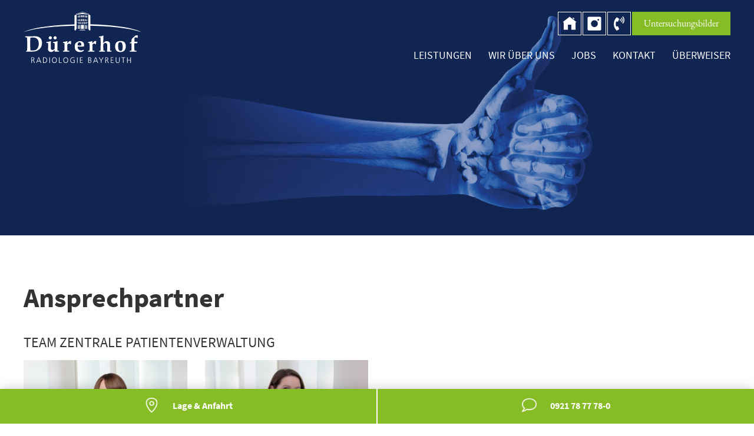

--- FILE ---
content_type: text/html; charset=UTF-8
request_url: https://www.radiologie-bayreuth.de/praxis/team/
body_size: 16213
content:
<!doctype html>
<html lang="de" >
<head>
	<meta charset="UTF-8" />
	<meta name="viewport" content="width=device-width, initial-scale=1" />
	<meta name='robots' content='index, follow, max-image-preview:large, max-snippet:-1, max-video-preview:-1' />

	<!-- This site is optimized with the Yoast SEO plugin v26.0 - https://yoast.com/wordpress/plugins/seo/ -->
	<title>Team - Radiologie im Dürerhof</title>
	<meta name="description" content="Unser Team in Bayreuth: Verwaltung, MRT, Röntgen/CT &amp; Technik – kompetent, freundlich &amp; für Ihre Gesundheit da." />
	<link rel="canonical" href="https://www.radiologie-bayreuth.de/praxis/team/" />
	<meta property="og:locale" content="de_DE" />
	<meta property="og:type" content="article" />
	<meta property="og:title" content="Team - Radiologie im Dürerhof" />
	<meta property="og:description" content="Unser Team in Bayreuth: Verwaltung, MRT, Röntgen/CT &amp; Technik – kompetent, freundlich &amp; für Ihre Gesundheit da." />
	<meta property="og:url" content="https://www.radiologie-bayreuth.de/praxis/team/" />
	<meta property="og:site_name" content="Radiologie im Dürerhof" />
	<meta property="article:publisher" content="https://www.facebook.com/radiologie.bayreuth" />
	<meta property="article:modified_time" content="2025-09-23T15:07:54+00:00" />
	<meta property="og:image" content="https://www.radiologie-bayreuth.de/wp-content/uploads/2023/09/radiologie_aerztemontage.jpg" />
	<meta property="og:image:width" content="1920" />
	<meta property="og:image:height" content="600" />
	<meta property="og:image:type" content="image/jpeg" />
	<meta name="twitter:card" content="summary_large_image" />
	<meta name="twitter:label1" content="Geschätzte Lesezeit" />
	<meta name="twitter:data1" content="1 Minute" />
	<script type="application/ld+json" class="yoast-schema-graph">{"@context":"https://schema.org","@graph":[{"@type":"WebPage","@id":"https://www.radiologie-bayreuth.de/praxis/team/","url":"https://www.radiologie-bayreuth.de/praxis/team/","name":"Team - Radiologie im Dürerhof","isPartOf":{"@id":"https://www.radiologie-bayreuth.de/#website"},"primaryImageOfPage":{"@id":"https://www.radiologie-bayreuth.de/praxis/team/#primaryimage"},"image":{"@id":"https://www.radiologie-bayreuth.de/praxis/team/#primaryimage"},"thumbnailUrl":"https://www.radiologie-bayreuth.de/wp-content/uploads/2023/09/radiologie_aerztemontage.jpg","datePublished":"2021-04-09T07:14:08+00:00","dateModified":"2025-09-23T15:07:54+00:00","description":"Unser Team in Bayreuth: Verwaltung, MRT, Röntgen/CT & Technik – kompetent, freundlich & für Ihre Gesundheit da.","breadcrumb":{"@id":"https://www.radiologie-bayreuth.de/praxis/team/#breadcrumb"},"inLanguage":"de","potentialAction":[{"@type":"ReadAction","target":["https://www.radiologie-bayreuth.de/praxis/team/"]}]},{"@type":"ImageObject","inLanguage":"de","@id":"https://www.radiologie-bayreuth.de/praxis/team/#primaryimage","url":"https://www.radiologie-bayreuth.de/wp-content/uploads/2023/09/radiologie_aerztemontage.jpg","contentUrl":"https://www.radiologie-bayreuth.de/wp-content/uploads/2023/09/radiologie_aerztemontage.jpg","width":1920,"height":600},{"@type":"BreadcrumbList","@id":"https://www.radiologie-bayreuth.de/praxis/team/#breadcrumb","itemListElement":[{"@type":"ListItem","position":1,"name":"Startseite","item":"https://www.radiologie-bayreuth.de/"},{"@type":"ListItem","position":2,"name":"Praxis","item":"https://www.radiologie-bayreuth.de/praxis/"},{"@type":"ListItem","position":3,"name":"Team"}]},{"@type":"WebSite","@id":"https://www.radiologie-bayreuth.de/#website","url":"https://www.radiologie-bayreuth.de/","name":"Radiologie im Dürerhof","description":"Radiologie Bayreuth","potentialAction":[{"@type":"SearchAction","target":{"@type":"EntryPoint","urlTemplate":"https://www.radiologie-bayreuth.de/?s={search_term_string}"},"query-input":{"@type":"PropertyValueSpecification","valueRequired":true,"valueName":"search_term_string"}}],"inLanguage":"de"}]}</script>
	<!-- / Yoast SEO plugin. -->


<link rel="alternate" type="application/rss+xml" title="Radiologie im Dürerhof &raquo; Feed" href="https://www.radiologie-bayreuth.de/feed/" />
<link rel="alternate" type="application/rss+xml" title="Radiologie im Dürerhof &raquo; Kommentar-Feed" href="https://www.radiologie-bayreuth.de/comments/feed/" />
<link rel="alternate" title="oEmbed (JSON)" type="application/json+oembed" href="https://www.radiologie-bayreuth.de/wp-json/oembed/1.0/embed?url=https%3A%2F%2Fwww.radiologie-bayreuth.de%2Fpraxis%2Fteam%2F" />
<link rel="alternate" title="oEmbed (XML)" type="text/xml+oembed" href="https://www.radiologie-bayreuth.de/wp-json/oembed/1.0/embed?url=https%3A%2F%2Fwww.radiologie-bayreuth.de%2Fpraxis%2Fteam%2F&#038;format=xml" />
<style id='wp-img-auto-sizes-contain-inline-css'>
img:is([sizes=auto i],[sizes^="auto," i]){contain-intrinsic-size:3000px 1500px}
/*# sourceURL=wp-img-auto-sizes-contain-inline-css */
</style>
<style id='classic-theme-styles-inline-css'>
/*! This file is auto-generated */
.wp-block-button__link{color:#fff;background-color:#32373c;border-radius:9999px;box-shadow:none;text-decoration:none;padding:calc(.667em + 2px) calc(1.333em + 2px);font-size:1.125em}.wp-block-file__button{background:#32373c;color:#fff;text-decoration:none}
/*# sourceURL=/wp-includes/css/classic-themes.min.css */
</style>
<link rel='stylesheet' id='siteorigin-panels-front-css' href='https://www.radiologie-bayreuth.de/wp-content/plugins/siteorigin-panels/css/front-flex.min.css?ver=2.15.0' media='all' />
<link rel='stylesheet' id='sow-image-default-d6014b76747a-32-css' href='https://www.radiologie-bayreuth.de/wp-content/uploads/siteorigin-widgets/sow-image-default-d6014b76747a-32.css?ver=6.9' media='all' />
<link rel='stylesheet' id='twenty-twenty-one-print-style-css' href='https://www.radiologie-bayreuth.de/wp-content/themes/twentytwentyone/assets/css/print.css?ver=1.0.0' media='print' />
<link rel="https://api.w.org/" href="https://www.radiologie-bayreuth.de/wp-json/" /><link rel="alternate" title="JSON" type="application/json" href="https://www.radiologie-bayreuth.de/wp-json/wp/v2/pages/32" /><link rel="EditURI" type="application/rsd+xml" title="RSD" href="https://www.radiologie-bayreuth.de/xmlrpc.php?rsd" />
<meta name="generator" content="WordPress 6.9" />
<link rel='shortlink' href='https://www.radiologie-bayreuth.de/?p=32' />
            <style type="text/css"></style>            <style type="text/css"></style>            <style type="text/css"></style><noscript><style>.lazyload[data-src]{display:none !important;}</style></noscript><style>.lazyload{background-image:none !important;}.lazyload:before{background-image:none !important;}</style>                <style type="text/css" media="all"
                       id="siteorigin-panels-layouts-head">/* Layout 32 */ #pgc-32-0-0 , #pgc-32-1-0 , #pgc-32-3-0 , #pgc-32-5-0 , #pgc-32-7-0 { width:100%;width:calc(100% - ( 0 * 30px ) ) } #pg-32-0 { margin-bottom:80px } #pg-32-1 , #pg-32-3 , #pg-32-5 , #pg-32-7 , #pl-32 .so-panel:last-of-type { margin-bottom:0px } #pgc-32-2-0 , #pgc-32-2-1 , #pgc-32-2-2 , #pgc-32-2-3 , #pgc-32-4-0 , #pgc-32-4-1 , #pgc-32-4-2 , #pgc-32-4-3 , #pgc-32-6-0 , #pgc-32-6-1 , #pgc-32-6-2 , #pgc-32-6-3 , #pgc-32-8-0 , #pgc-32-8-1 , #pgc-32-8-2 , #pgc-32-8-3 { width:25%;width:calc(25% - ( 0.75 * 30px ) ) } #pg-32-2 , #pg-32-4 , #pg-32-6 , #pl-32 .so-panel { margin-bottom:30px } #pg-32-8 { margin-bottom:50px } #pg-32-0.panel-has-style > .panel-row-style, #pg-32-0.panel-no-style , #pg-32-1.panel-has-style > .panel-row-style, #pg-32-1.panel-no-style , #pg-32-2.panel-has-style > .panel-row-style, #pg-32-2.panel-no-style , #pg-32-3.panel-has-style > .panel-row-style, #pg-32-3.panel-no-style , #pg-32-4.panel-has-style > .panel-row-style, #pg-32-4.panel-no-style , #pg-32-5.panel-has-style > .panel-row-style, #pg-32-5.panel-no-style , #pg-32-6.panel-has-style > .panel-row-style, #pg-32-6.panel-no-style , #pg-32-7.panel-has-style > .panel-row-style, #pg-32-7.panel-no-style , #pg-32-8.panel-has-style > .panel-row-style, #pg-32-8.panel-no-style { -webkit-align-items:flex-start;align-items:flex-start } @media (max-width:780px){ #pg-32-0.panel-no-style, #pg-32-0.panel-has-style > .panel-row-style, #pg-32-0 , #pg-32-1.panel-no-style, #pg-32-1.panel-has-style > .panel-row-style, #pg-32-1 , #pg-32-2.panel-no-style, #pg-32-2.panel-has-style > .panel-row-style, #pg-32-2 , #pg-32-3.panel-no-style, #pg-32-3.panel-has-style > .panel-row-style, #pg-32-3 , #pg-32-4.panel-no-style, #pg-32-4.panel-has-style > .panel-row-style, #pg-32-4 , #pg-32-5.panel-no-style, #pg-32-5.panel-has-style > .panel-row-style, #pg-32-5 , #pg-32-6.panel-no-style, #pg-32-6.panel-has-style > .panel-row-style, #pg-32-6 , #pg-32-7.panel-no-style, #pg-32-7.panel-has-style > .panel-row-style, #pg-32-7 , #pg-32-8.panel-no-style, #pg-32-8.panel-has-style > .panel-row-style, #pg-32-8 { -webkit-flex-direction:column;-ms-flex-direction:column;flex-direction:column } #pg-32-0 > .panel-grid-cell , #pg-32-0 > .panel-row-style > .panel-grid-cell , #pg-32-1 > .panel-grid-cell , #pg-32-1 > .panel-row-style > .panel-grid-cell , #pg-32-2 > .panel-grid-cell , #pg-32-2 > .panel-row-style > .panel-grid-cell , #pg-32-3 > .panel-grid-cell , #pg-32-3 > .panel-row-style > .panel-grid-cell , #pg-32-4 > .panel-grid-cell , #pg-32-4 > .panel-row-style > .panel-grid-cell , #pg-32-5 > .panel-grid-cell , #pg-32-5 > .panel-row-style > .panel-grid-cell , #pg-32-6 > .panel-grid-cell , #pg-32-6 > .panel-row-style > .panel-grid-cell , #pg-32-7 > .panel-grid-cell , #pg-32-7 > .panel-row-style > .panel-grid-cell , #pg-32-8 > .panel-grid-cell , #pg-32-8 > .panel-row-style > .panel-grid-cell { width:100%;margin-right:0 } #pg-32-0 , #pgc-32-2-0 , #pgc-32-2-1 , #pgc-32-2-2 , #pgc-32-4-0 , #pgc-32-4-1 , #pgc-32-4-2 , #pgc-32-6-0 , #pgc-32-6-1 , #pgc-32-6-2 , #pgc-32-8-0 , #pgc-32-8-1 , #pgc-32-8-2 { margin-bottom:30px } #pg-32-1 , #pg-32-2 , #pg-32-3 , #pg-32-4 , #pg-32-5 , #pg-32-6 , #pg-32-7 , #pg-32-8 { margin-bottom:px } #pl-32 .panel-grid-cell { padding:0 } #pl-32 .panel-grid .panel-grid-cell-empty { display:none } #pl-32 .panel-grid .panel-grid-cell-mobile-last { margin-bottom:0px }  } </style><link rel="icon" href="https://www.radiologie-bayreuth.de/wp-content/uploads/2021/06/cropped-radiologie-favicon-32x32.png" sizes="32x32" />
<link rel="icon" href="https://www.radiologie-bayreuth.de/wp-content/uploads/2021/06/cropped-radiologie-favicon-192x192.png" sizes="192x192" />
<link rel="apple-touch-icon" href="https://www.radiologie-bayreuth.de/wp-content/uploads/2021/06/cropped-radiologie-favicon-180x180.png" />
<meta name="msapplication-TileImage" content="https://www.radiologie-bayreuth.de/wp-content/uploads/2021/06/cropped-radiologie-favicon-270x270.png" />
	<link rel="stylesheet" href="/wp-content/themes/radiologie/style.css">
    <script src="https://321med13.com/cdn/server/f8b8e5c63b36edf794b214bff8b8c274a9c5640c/321med.js"></script>
	<script src="https://321med-cdn.com/321med.js"></script>
	<style id='global-styles-inline-css'>
:root{--wp--preset--aspect-ratio--square: 1;--wp--preset--aspect-ratio--4-3: 4/3;--wp--preset--aspect-ratio--3-4: 3/4;--wp--preset--aspect-ratio--3-2: 3/2;--wp--preset--aspect-ratio--2-3: 2/3;--wp--preset--aspect-ratio--16-9: 16/9;--wp--preset--aspect-ratio--9-16: 9/16;--wp--preset--color--black: #000000;--wp--preset--color--cyan-bluish-gray: #abb8c3;--wp--preset--color--white: #FFFFFF;--wp--preset--color--pale-pink: #f78da7;--wp--preset--color--vivid-red: #cf2e2e;--wp--preset--color--luminous-vivid-orange: #ff6900;--wp--preset--color--luminous-vivid-amber: #fcb900;--wp--preset--color--light-green-cyan: #7bdcb5;--wp--preset--color--vivid-green-cyan: #00d084;--wp--preset--color--pale-cyan-blue: #8ed1fc;--wp--preset--color--vivid-cyan-blue: #0693e3;--wp--preset--color--vivid-purple: #9b51e0;--wp--preset--color--dark-gray: #28303D;--wp--preset--color--gray: #39414D;--wp--preset--color--green: #D1E4DD;--wp--preset--color--blue: #D1DFE4;--wp--preset--color--purple: #D1D1E4;--wp--preset--color--red: #E4D1D1;--wp--preset--color--orange: #E4DAD1;--wp--preset--color--yellow: #EEEADD;--wp--preset--gradient--vivid-cyan-blue-to-vivid-purple: linear-gradient(135deg,rgb(6,147,227) 0%,rgb(155,81,224) 100%);--wp--preset--gradient--light-green-cyan-to-vivid-green-cyan: linear-gradient(135deg,rgb(122,220,180) 0%,rgb(0,208,130) 100%);--wp--preset--gradient--luminous-vivid-amber-to-luminous-vivid-orange: linear-gradient(135deg,rgb(252,185,0) 0%,rgb(255,105,0) 100%);--wp--preset--gradient--luminous-vivid-orange-to-vivid-red: linear-gradient(135deg,rgb(255,105,0) 0%,rgb(207,46,46) 100%);--wp--preset--gradient--very-light-gray-to-cyan-bluish-gray: linear-gradient(135deg,rgb(238,238,238) 0%,rgb(169,184,195) 100%);--wp--preset--gradient--cool-to-warm-spectrum: linear-gradient(135deg,rgb(74,234,220) 0%,rgb(151,120,209) 20%,rgb(207,42,186) 40%,rgb(238,44,130) 60%,rgb(251,105,98) 80%,rgb(254,248,76) 100%);--wp--preset--gradient--blush-light-purple: linear-gradient(135deg,rgb(255,206,236) 0%,rgb(152,150,240) 100%);--wp--preset--gradient--blush-bordeaux: linear-gradient(135deg,rgb(254,205,165) 0%,rgb(254,45,45) 50%,rgb(107,0,62) 100%);--wp--preset--gradient--luminous-dusk: linear-gradient(135deg,rgb(255,203,112) 0%,rgb(199,81,192) 50%,rgb(65,88,208) 100%);--wp--preset--gradient--pale-ocean: linear-gradient(135deg,rgb(255,245,203) 0%,rgb(182,227,212) 50%,rgb(51,167,181) 100%);--wp--preset--gradient--electric-grass: linear-gradient(135deg,rgb(202,248,128) 0%,rgb(113,206,126) 100%);--wp--preset--gradient--midnight: linear-gradient(135deg,rgb(2,3,129) 0%,rgb(40,116,252) 100%);--wp--preset--gradient--purple-to-yellow: linear-gradient(160deg, #D1D1E4 0%, #EEEADD 100%);--wp--preset--gradient--yellow-to-purple: linear-gradient(160deg, #EEEADD 0%, #D1D1E4 100%);--wp--preset--gradient--green-to-yellow: linear-gradient(160deg, #D1E4DD 0%, #EEEADD 100%);--wp--preset--gradient--yellow-to-green: linear-gradient(160deg, #EEEADD 0%, #D1E4DD 100%);--wp--preset--gradient--red-to-yellow: linear-gradient(160deg, #E4D1D1 0%, #EEEADD 100%);--wp--preset--gradient--yellow-to-red: linear-gradient(160deg, #EEEADD 0%, #E4D1D1 100%);--wp--preset--gradient--purple-to-red: linear-gradient(160deg, #D1D1E4 0%, #E4D1D1 100%);--wp--preset--gradient--red-to-purple: linear-gradient(160deg, #E4D1D1 0%, #D1D1E4 100%);--wp--preset--font-size--small: 18px;--wp--preset--font-size--medium: 20px;--wp--preset--font-size--large: 24px;--wp--preset--font-size--x-large: 42px;--wp--preset--font-size--extra-small: 16px;--wp--preset--font-size--normal: 20px;--wp--preset--font-size--extra-large: 40px;--wp--preset--font-size--huge: 96px;--wp--preset--font-size--gigantic: 144px;--wp--preset--spacing--20: 0.44rem;--wp--preset--spacing--30: 0.67rem;--wp--preset--spacing--40: 1rem;--wp--preset--spacing--50: 1.5rem;--wp--preset--spacing--60: 2.25rem;--wp--preset--spacing--70: 3.38rem;--wp--preset--spacing--80: 5.06rem;--wp--preset--shadow--natural: 6px 6px 9px rgba(0, 0, 0, 0.2);--wp--preset--shadow--deep: 12px 12px 50px rgba(0, 0, 0, 0.4);--wp--preset--shadow--sharp: 6px 6px 0px rgba(0, 0, 0, 0.2);--wp--preset--shadow--outlined: 6px 6px 0px -3px rgb(255, 255, 255), 6px 6px rgb(0, 0, 0);--wp--preset--shadow--crisp: 6px 6px 0px rgb(0, 0, 0);}:where(.is-layout-flex){gap: 0.5em;}:where(.is-layout-grid){gap: 0.5em;}body .is-layout-flex{display: flex;}.is-layout-flex{flex-wrap: wrap;align-items: center;}.is-layout-flex > :is(*, div){margin: 0;}body .is-layout-grid{display: grid;}.is-layout-grid > :is(*, div){margin: 0;}:where(.wp-block-columns.is-layout-flex){gap: 2em;}:where(.wp-block-columns.is-layout-grid){gap: 2em;}:where(.wp-block-post-template.is-layout-flex){gap: 1.25em;}:where(.wp-block-post-template.is-layout-grid){gap: 1.25em;}.has-black-color{color: var(--wp--preset--color--black) !important;}.has-cyan-bluish-gray-color{color: var(--wp--preset--color--cyan-bluish-gray) !important;}.has-white-color{color: var(--wp--preset--color--white) !important;}.has-pale-pink-color{color: var(--wp--preset--color--pale-pink) !important;}.has-vivid-red-color{color: var(--wp--preset--color--vivid-red) !important;}.has-luminous-vivid-orange-color{color: var(--wp--preset--color--luminous-vivid-orange) !important;}.has-luminous-vivid-amber-color{color: var(--wp--preset--color--luminous-vivid-amber) !important;}.has-light-green-cyan-color{color: var(--wp--preset--color--light-green-cyan) !important;}.has-vivid-green-cyan-color{color: var(--wp--preset--color--vivid-green-cyan) !important;}.has-pale-cyan-blue-color{color: var(--wp--preset--color--pale-cyan-blue) !important;}.has-vivid-cyan-blue-color{color: var(--wp--preset--color--vivid-cyan-blue) !important;}.has-vivid-purple-color{color: var(--wp--preset--color--vivid-purple) !important;}.has-black-background-color{background-color: var(--wp--preset--color--black) !important;}.has-cyan-bluish-gray-background-color{background-color: var(--wp--preset--color--cyan-bluish-gray) !important;}.has-white-background-color{background-color: var(--wp--preset--color--white) !important;}.has-pale-pink-background-color{background-color: var(--wp--preset--color--pale-pink) !important;}.has-vivid-red-background-color{background-color: var(--wp--preset--color--vivid-red) !important;}.has-luminous-vivid-orange-background-color{background-color: var(--wp--preset--color--luminous-vivid-orange) !important;}.has-luminous-vivid-amber-background-color{background-color: var(--wp--preset--color--luminous-vivid-amber) !important;}.has-light-green-cyan-background-color{background-color: var(--wp--preset--color--light-green-cyan) !important;}.has-vivid-green-cyan-background-color{background-color: var(--wp--preset--color--vivid-green-cyan) !important;}.has-pale-cyan-blue-background-color{background-color: var(--wp--preset--color--pale-cyan-blue) !important;}.has-vivid-cyan-blue-background-color{background-color: var(--wp--preset--color--vivid-cyan-blue) !important;}.has-vivid-purple-background-color{background-color: var(--wp--preset--color--vivid-purple) !important;}.has-black-border-color{border-color: var(--wp--preset--color--black) !important;}.has-cyan-bluish-gray-border-color{border-color: var(--wp--preset--color--cyan-bluish-gray) !important;}.has-white-border-color{border-color: var(--wp--preset--color--white) !important;}.has-pale-pink-border-color{border-color: var(--wp--preset--color--pale-pink) !important;}.has-vivid-red-border-color{border-color: var(--wp--preset--color--vivid-red) !important;}.has-luminous-vivid-orange-border-color{border-color: var(--wp--preset--color--luminous-vivid-orange) !important;}.has-luminous-vivid-amber-border-color{border-color: var(--wp--preset--color--luminous-vivid-amber) !important;}.has-light-green-cyan-border-color{border-color: var(--wp--preset--color--light-green-cyan) !important;}.has-vivid-green-cyan-border-color{border-color: var(--wp--preset--color--vivid-green-cyan) !important;}.has-pale-cyan-blue-border-color{border-color: var(--wp--preset--color--pale-cyan-blue) !important;}.has-vivid-cyan-blue-border-color{border-color: var(--wp--preset--color--vivid-cyan-blue) !important;}.has-vivid-purple-border-color{border-color: var(--wp--preset--color--vivid-purple) !important;}.has-vivid-cyan-blue-to-vivid-purple-gradient-background{background: var(--wp--preset--gradient--vivid-cyan-blue-to-vivid-purple) !important;}.has-light-green-cyan-to-vivid-green-cyan-gradient-background{background: var(--wp--preset--gradient--light-green-cyan-to-vivid-green-cyan) !important;}.has-luminous-vivid-amber-to-luminous-vivid-orange-gradient-background{background: var(--wp--preset--gradient--luminous-vivid-amber-to-luminous-vivid-orange) !important;}.has-luminous-vivid-orange-to-vivid-red-gradient-background{background: var(--wp--preset--gradient--luminous-vivid-orange-to-vivid-red) !important;}.has-very-light-gray-to-cyan-bluish-gray-gradient-background{background: var(--wp--preset--gradient--very-light-gray-to-cyan-bluish-gray) !important;}.has-cool-to-warm-spectrum-gradient-background{background: var(--wp--preset--gradient--cool-to-warm-spectrum) !important;}.has-blush-light-purple-gradient-background{background: var(--wp--preset--gradient--blush-light-purple) !important;}.has-blush-bordeaux-gradient-background{background: var(--wp--preset--gradient--blush-bordeaux) !important;}.has-luminous-dusk-gradient-background{background: var(--wp--preset--gradient--luminous-dusk) !important;}.has-pale-ocean-gradient-background{background: var(--wp--preset--gradient--pale-ocean) !important;}.has-electric-grass-gradient-background{background: var(--wp--preset--gradient--electric-grass) !important;}.has-midnight-gradient-background{background: var(--wp--preset--gradient--midnight) !important;}.has-small-font-size{font-size: var(--wp--preset--font-size--small) !important;}.has-medium-font-size{font-size: var(--wp--preset--font-size--medium) !important;}.has-large-font-size{font-size: var(--wp--preset--font-size--large) !important;}.has-x-large-font-size{font-size: var(--wp--preset--font-size--x-large) !important;}
/*# sourceURL=global-styles-inline-css */
</style>
</head>

<body class="wp-singular page-template-default page page-id-32 page-child parent-pageid-28 wp-embed-responsive wp-theme-twentytwentyone wp-child-theme-radiologie siteorigin-panels siteorigin-panels-before-js is-light-theme no-js singular no-widgets">
<script data-cfasync="false">var ewww_webp_supported=false;</script>
<div id="page" class="site">

	<header id="rpd-header" role="banner">
		<div class="header-inner">
			<div class="header-left">
				<a href="/">
                                            <svg class="rpd-logo" version="1.1" xmlns="http://www.w3.org/2000/svg" xmlns:xlink="http://www.w3.org/1999/xlink" x="0px" y="0px" viewBox="0 0 210.4 91.2" xml:space="preserve">
						<g>
                            <polygon class="st0" points="97,6.9 97,10.3 98.3,10.2 98.3,6.7 	" />
                            <polygon class="st0" points="99.7,6.5 99.7,10 101.3,9.8 101.3,6.4 	" />
                            <polygon class="st0" points="102.9,6.3 102.9,9.6 104.6,9.6 104.6,6.2 	" />
                            <polygon class="st0" points="97,13.5 97,16.8 98.2,16.8 98.2,13.4 	" />
                            <polygon class="st0" points="99.8,13.3 99.8,16.7 101.3,16.7 101.3,13.2 	" />
                            <rect x="102.9" y="13" class="st0" width="1.7" height="3.7" />
                            <polygon class="st0" points="97,23.9 98.5,23.9 98.5,30.5 97,30.5 	" />
                            <rect x="99.7" y="23.6" class="st0" width="1.5" height="7" />
                            <polygon class="st0" points="113.5,6.9 113.5,10.3 112.1,10.2 112.1,6.7 	" />
                            <polygon class="st0" points="110.7,6.5 110.7,10 109.1,9.8 109.1,6.4 	" />
                            <polygon class="st0" points="107.6,6.3 107.6,9.6 105.8,9.6 105.8,6.2 	" />
                            <polygon class="st0" points="113.4,13.5 113.4,16.8 112.3,16.8 112.3,13.4 	" />
                            <polygon class="st0" points="110.6,13.3 110.6,16.7 109.1,16.7 109.1,13.2 	" />
                            <rect x="105.9" y="13" class="st0" width="1.7" height="3.7" />
                            <polygon class="st0" points="113.5,23.9 112,23.9 112,30.5 113.5,30.5 	" />
                            <rect x="109.3" y="23.6" class="st0" width="1.5" height="7" />
                            <polygon class="st1" points="102.5,23.4 107.8,23.4 107.8,30.5 102.5,30.5 102.5,23.4 	" />
                            <path class="st1" d="M105.2,27" />
                            <path class="st1" d="M101.5,31.5h7.6c0.4,0,0.4,0.6,0,0.6h-7.6C101.1,32.1,101.1,31.5,101.5,31.5z" />
                            <path class="st1" d="M99.8,33h10.2c0.4,0,0.4,0.6,0,0.6H99.8C99.5,33.6,99.5,33,99.8,33z" />
                            <path class="st0" d="M95.8,5.4v-1l9.5-2.7l8.9,2.7l0,0.9c0,0-5.4-1.2-8.9-1.2C101.6,4.1,95.8,5.4,95.8,5.4z" />
                            <path class="st1" d="M109,20.4c0.8,0,1.6,0,2.5-0.1v-0.6c-0.8,0-1.6-0.1-2.5-0.1V20.4z M105.6,20.4c1,0,1.9,0,2.9,0v-0.8 c-0.9,0-1.8,0-2.9,0V20.4z M102.2,20.4c0.9,0,1.9,0,2.8,0v-0.9c-1,0-1.9,0-2.8,0V20.4z M99.2,19.7v0.6c0.8,0,1.6,0.1,2.5,0.1v-0.8 C100.8,19.6,100,19.6,99.2,19.7z M99.2,18v1.1c0.8,0,1.6-0.1,2.5-0.1v-1c0-0.4,0.6-0.4,0.6,0v1c0.8,0,1.7,0,2.8,0v-1 c0-0.4,0.6-0.4,0.6,0v1c1.1,0,2,0,2.9,0v-1c0-0.4,0.6-0.4,0.6,0v1c0.8,0,1.6,0,2.5,0.1V18c0-0.4,0.6-0.4,0.6,0v1.1 c0.7,0,1.5,0.1,2.4,0.1c0.4,0,0.4,0.6,0,0.6c-0.8,0-1.6-0.1-2.3-0.1v0.6l0.1,0c0.4,0,0.4,0.6,0,0.6l-0.1,0V22c0,0.4-0.6,0.4-0.6,0 v-1.1c-0.8,0-1.6,0.1-2.5,0.1v1c0,0.4-0.6,0.4-0.6,0v-1c-0.9,0-1.9,0-2.9,0v1c0,0.4-0.6,0.4-0.6,0v-1c-0.9,0-1.8,0-2.8,0v1 c0,0.4-0.6,0.4-0.6,0v-1.1c-0.8,0-1.6-0.1-2.5-0.1V22c0,0.4-0.6,0.4-0.6,0v-1.2l-0.4,0c-0.4,0-0.4-0.6,0-0.6l0.4,0v-0.5 c-0.7,0-1.5,0.1-2.3,0.1c-0.4,0-0.4-0.6,0-0.6c0.9-0.1,1.6-0.1,2.3-0.1V18C98.6,17.6,99.2,17.6,99.2,18z" />
                            <path class="st1" d="M0,36.3c15.1-7.5,49.6-12.9,91-13.8V6.4l2.8-1l-0.2-1.5c0-0.1,0.1-0.2,0.2-0.3L105.1,0l11.3,3.6 c0.1,0,0.2,0.2,0.2,0.3v1.2l2.7,1.2l0,16.1c41.4,0.9,76,6.3,91,13.8c-17.1-6.2-51-10.6-91-11.3l0,8l-2.8,0l0-2h-0.7 c-0.2,0-0.3-0.1-0.3-0.3V5.1c0-0.2,0.1-0.3,0.3-0.3l0.2-0.7l-10.8-3.5l-11,3.5v0.7c0.3,0,0.5,0.1,0.5,0.3v25.6 c0,0.2-0.1,0.3-0.3,0.3h-0.7l0,2L91,33v-8C51,25.7,17.1,30.1,0,36.3z" />
                        </g>
                                <g>
                                    <path class="st2" d="M4.4,71.1v-0.9c0.1-0.1,0.3-0.2,0.5-0.3c0.5-0.3,1-0.6,1.4-0.9c0.1-1.7,0.2-4.6,0.2-8.5v-3.2 c0-1.7,0-4.2-0.1-7.6c0-1.8-0.1-3-0.3-3.5c0-0.1-0.1-0.2-0.2-0.3c-0.1-0.1-0.3-0.2-0.5-0.2c-0.2-0.1-1-0.2-2.5-0.4v-1.6l7.1,0.1 c0.8,0,2.4,0,4.7-0.1c1.7,0,3-0.1,4-0.1c2.3,0,4.2,0.1,5.5,0.4c1.4,0.3,2.6,0.7,3.6,1.3c1,0.6,1.9,1.4,2.6,2.2 c0.7,0.8,1.2,1.8,1.6,2.7c0.6,1.6,0.9,3.4,0.9,5.4c0,2.5-0.5,4.7-1.4,6.7c-0.9,2-2.2,3.6-3.8,4.9c-1.6,1.3-3.3,2.3-5.2,2.8 c-1.9,0.6-4.1,0.9-6.7,0.9L10.3,71L4.4,71.1z M12.2,68.7c1.2,0.2,2.4,0.3,3.5,0.3c1.7,0,3.3-0.2,4.6-0.5c1-0.3,1.9-0.7,2.6-1.2 c0.7-0.5,1.5-1.3,2.1-2.3c0.7-1,1.2-2.2,1.6-3.6c0.4-1.4,0.6-2.9,0.6-4.6c0-1.5-0.2-2.9-0.6-4.3c-0.4-1.4-1-2.6-1.9-3.6 c-0.9-1-1.9-1.8-3.3-2.3c-1.3-0.5-3.3-0.7-6-0.7c-1,0-2.1,0.1-3.3,0.3c-0.1,1.8-0.2,5.3-0.2,10.4V61C12,64.9,12.1,67.5,12.2,68.7z" />
                                    <path class="st2" d="M40.8,55.4v-1.5c1.1-0.1,2.2-0.2,3.4-0.4s2.6-0.7,4.4-1.2l0.3,0.2c-0.2,2.6-0.3,5-0.3,7.1v2.2 c0,1.9,0,3.1,0.1,3.7c0.1,0.8,0.4,1.4,0.9,1.9c0.5,0.4,1.2,0.6,2,0.6c0.9,0,1.7-0.2,2.4-0.7s1.1-1,1.3-1.5c0.2-0.3,0.2-1,0.2-2.1 v-3.3l0-2.8c0-0.9-0.1-1.4-0.2-1.6c-0.1-0.1-0.2-0.2-0.4-0.3c-0.2-0.1-1-0.1-2.4-0.2v-1.5c2-0.3,3.4-0.5,4.1-0.6s2-0.5,3.7-1.1 l0.4,0.2L60.6,56c-0.1,2.6-0.2,4-0.2,4.3v4c0,2.4,0.1,3.9,0.2,4.4c0.1,0.2,0.1,0.4,0.3,0.5c0.2,0.1,1,0.2,2.4,0.3v1.6l-4-0.1 l-3.7,0.1l-0.1-0.2l0.1-1.5c0-0.2,0-0.7,0-1.5c-0.5,0.4-1,0.8-1.3,1.1L52,71.1c-0.9,0.3-1.8,0.5-2.7,0.5c-1.8,0-3.1-0.5-4.1-1.4 c-1-1-1.5-2.2-1.5-3.8c0-0.2,0-0.9,0.1-2.2c0-0.7,0-1.5,0-2.6l0-4.1c0-0.8,0-1.2-0.1-1.4c-0.1-0.2-0.3-0.3-0.5-0.4 C42.9,55.5,42.1,55.5,40.8,55.4z M47.7,43.6c0.8,0,1.5,0.3,2,0.8c0.5,0.6,0.8,1.2,0.8,2s-0.3,1.4-0.8,2c-0.6,0.6-1.2,0.8-2,0.8 s-1.4-0.3-2-0.8c-0.6-0.6-0.8-1.2-0.8-2c0-0.8,0.3-1.5,0.8-2C46.3,43.9,46.9,43.6,47.7,43.6z M56.3,43.6c0.8,0,1.4,0.3,2,0.8 c0.6,0.6,0.8,1.2,0.8,2s-0.3,1.4-0.8,2c-0.6,0.6-1.2,0.8-2,0.8s-1.4-0.3-2-0.8c-0.6-0.6-0.8-1.2-0.8-2c0-0.8,0.3-1.5,0.8-2 C54.9,43.9,55.5,43.6,56.3,43.6z" />
                                    <path class="st2" d="M81.7,69.6v1.5C80.2,71,78.5,71,76.7,71c-2,0-4.1,0-6.3,0.1v-1.5c1,0,1.7-0.1,2.1-0.2c0.2-0.1,0.3-0.2,0.4-0.3 c0.1-0.2,0.2-0.7,0.2-1.4l0.1-1.7c0-0.4,0-1,0-1.8v-2.6c0-1.2,0-2.6-0.1-4.2c0-0.8-0.1-1.3-0.2-1.4c-0.1-0.1-0.2-0.2-0.3-0.2 c-0.2-0.1-1-0.2-2.2-0.2V54c2.4-0.4,3.9-0.7,4.7-0.9s1.6-0.5,2.5-0.9l0.5,0.2l0,3.9c0.8-0.9,1.5-1.6,2-2.2c0.7-0.8,1.2-1.3,1.5-1.5 c0.5-0.3,1.1-0.5,1.9-0.5c0.5,0,0.9,0.1,1.3,0.2l-0.1,2.8c0,1.5-0.1,2.4-0.1,2.6L83.7,58c-0.3-0.4-0.6-0.7-0.9-0.9 c-0.5-0.3-1-0.4-1.6-0.4c-0.8,0-1.4,0.2-2,0.7c-0.6,0.5-0.9,1-1,1.5c-0.1,0.3-0.1,1.4-0.1,3.3v2l0,2.7c0,1,0,1.6,0.1,1.8 c0.1,0.2,0.2,0.4,0.4,0.5c0.2,0.1,0.7,0.2,1.3,0.3L81.7,69.6z" />
                                    <path class="st2" d="M107.7,68.1l-0.9,1.9c-1.1,0.7-2.2,1.1-3.3,1.4c-0.8,0.2-1.8,0.3-2.9,0.3c-1.3,0-2.4-0.1-3.4-0.4 c-1-0.3-1.8-0.7-2.5-1.2c-0.7-0.5-1.3-1.2-1.8-1.9c-0.5-0.8-0.9-1.6-1.1-2.6c-0.2-1-0.4-2.1-0.4-3.2c0-1.7,0.2-3.2,0.7-4.6 c0.3-0.9,0.7-1.6,1.1-2c0.3-0.3,0.9-0.7,2-1.5c1.1-0.7,1.9-1.2,2.4-1.4c0.9-0.4,2-0.6,3.2-0.6c1.7,0,3.2,0.4,4.3,1.1 c1.1,0.7,1.9,1.7,2.4,2.8c0.5,1.1,0.7,2.5,0.7,4.1c0,0.4,0,0.7,0,1.1c-0.3,0.1-0.8,0.2-1.5,0.4c-0.9,0.2-1.5,0.3-1.8,0.3 c-1,0.1-2.3,0.1-3.9,0.1c-1.6,0-2.5,0-2.7,0c-0.2,0-0.4,0-0.6,0h-1.3c0.1,2.1,0.7,3.7,1.9,4.9s2.6,1.8,4.3,1.8 c0.7,0,1.4-0.1,2.1-0.2c0.6-0.2,1.4-0.5,2.5-1L107.7,68.1z M103.1,60c0.1-2.1-0.2-3.5-0.8-4.4c-0.6-0.8-1.4-1.2-2.4-1.2 c-1,0-1.9,0.4-2.5,1.3c-0.7,0.9-1,2.3-0.9,4.3c0.8,0.1,2.1,0.2,3.8,0.2C101.4,60.2,102.3,60.1,103.1,60z" />
                                    <path class="st2" d="M126.4,69.6v1.5c-1.5-0.1-3.1-0.1-4.9-0.1c-2,0-4.1,0-6.3,0.1v-1.5c1,0,1.7-0.1,2.1-0.2 c0.2-0.1,0.3-0.2,0.4-0.3c0.1-0.2,0.2-0.7,0.2-1.4l0.1-1.7c0-0.4,0-1,0-1.8v-2.6c0-1.2,0-2.6-0.1-4.2c0-0.8-0.1-1.3-0.2-1.4 c-0.1-0.1-0.2-0.2-0.3-0.2c-0.2-0.1-1-0.2-2.2-0.2V54c2.4-0.4,3.9-0.7,4.7-0.9s1.6-0.5,2.5-0.9l0.5,0.2l0,3.9 c0.8-0.9,1.5-1.6,2-2.2c0.7-0.8,1.2-1.3,1.5-1.5c0.5-0.3,1.1-0.5,1.9-0.5c0.5,0,0.9,0.1,1.3,0.2l-0.1,2.8c0,1.5-0.1,2.4-0.1,2.6 l-0.8,0.3c-0.3-0.4-0.6-0.7-0.9-0.9c-0.5-0.3-1-0.4-1.6-0.4c-0.8,0-1.4,0.2-2,0.7c-0.6,0.5-0.9,1-1,1.5c-0.1,0.3-0.1,1.4-0.1,3.3v2 l0,2.7c0,1,0,1.6,0.1,1.8c0.1,0.2,0.2,0.4,0.4,0.5c0.2,0.1,0.7,0.2,1.3,0.3L126.4,69.6z" />
                                    <path class="st2" d="M157.1,69.5v1.5c-2-0.1-3.2-0.1-3.8-0.1c-0.4,0-1.7,0-4,0.1l-0.2-0.2l0.3-4.1c0-0.7,0.1-1.6,0.1-2.6v-3.8 c0-1.8-0.3-3-0.9-3.7s-1.4-1-2.5-1c-0.8,0-1.5,0.2-2.1,0.6c-0.6,0.4-1.1,1-1.4,1.6c-0.1,0.2-0.2,0.8-0.2,1.6v2.5c0,1,0,2.3,0.1,3.9 c0,1.6,0.1,2.5,0.1,2.8c0,0.2,0.1,0.3,0.2,0.4s0.2,0.1,0.3,0.2c0.2,0.1,0.5,0.2,0.9,0.2l1.5,0.1v1.5c-3.6-0.1-5.5-0.1-5.9-0.1 l-4.8,0.1v-1.5c1.2-0.1,1.8-0.1,2-0.2c0.2-0.1,0.4-0.1,0.4-0.2s0.2-0.2,0.2-0.4c0.1-0.4,0.2-1.6,0.2-3.7c0-2.1,0.1-3.9,0.1-5.5 v-6.3c0-2.1-0.1-4-0.2-5.7c0-0.9-0.1-1.4-0.2-1.5c-0.1-0.1-0.1-0.2-0.2-0.2c-0.1-0.1-0.4-0.2-0.7-0.2c-0.2,0-0.8-0.1-1.7-0.1v-1.4 c1.8-0.2,3.2-0.4,4-0.6c0.8-0.2,2-0.5,3.6-1l0.4,0.2l-0.2,4.6c-0.1,2.4-0.1,4.5-0.1,6.6v1.9l3.4-2.9c0.9-0.4,1.9-0.5,2.8-0.5 c1,0,1.9,0.2,2.7,0.5s1.4,0.8,1.9,1.3s0.8,1.1,1,1.8s0.3,1.5,0.3,2.5c0,0.4,0,1.4-0.1,3c0,1.2-0.1,2.3-0.1,3c0,2.4,0,3.8,0.1,4.2 c0.1,0.3,0.2,0.5,0.4,0.6S155.8,69.5,157.1,69.5z" />
                                    <path class="st2" d="M163.5,61.9c0-2.2,0.4-4,1.1-5.5c0.8-1.5,1.9-2.5,3.4-3.3c1.5-0.7,3.3-1.1,5.3-1.1c3,0,5.3,0.8,6.9,2.4 c1.6,1.6,2.4,3.9,2.4,6.9c0,1.8-0.2,3.3-0.7,4.6c-0.5,1.3-1.1,2.3-1.8,3.1c-0.8,0.8-1.6,1.4-2.4,1.8c-1.4,0.7-3.1,1-4.9,1 c-2.9,0-5.2-0.8-6.8-2.5C164.3,67.6,163.5,65.1,163.5,61.9z M168.9,60.9c0,3.5,0.5,5.9,1.5,7.4c0.7,1,1.6,1.5,2.9,1.5 c1.1,0,1.9-0.4,2.5-1.1c0.8-1,1.2-2.9,1.2-5.7c0-2-0.2-3.7-0.5-5.1s-0.8-2.4-1.5-3c-0.6-0.6-1.4-0.8-2.3-0.8 c-0.8,0-1.5,0.2-2.1,0.6s-1,1.1-1.4,2.1C169.1,57.6,168.9,59.1,168.9,60.9z" />
                                    <path class="st2" d="M189.6,71.1v-1.5c1.5-0.1,2.4-0.2,2.7-0.4c0.2-0.1,0.4-0.4,0.4-0.8c0.1-0.7,0.1-2.8,0.2-6.4v-5.9l-0.5,0 l-2.7,0.1v-1c1.7-0.9,2.6-1.4,2.7-1.4c0.2-0.1,0.3-0.3,0.3-0.5c0-0.6,0-1.4,0.1-2.3c0.1-0.9,0.1-1.5,0.3-1.9 c0.1-0.4,0.3-0.7,0.6-1.1c0.4-0.6,1.4-1.5,2.9-2.8l2.4-2.1c0.4-0.3,0.8-0.6,1.3-0.8c0.5-0.2,1.1-0.3,1.7-0.3c0.6,0,1.3,0.1,2.1,0.4 c-0.2,1.4-0.3,2.7-0.3,3.9l-0.8,0.4c-0.4-0.4-0.8-0.6-1.1-0.8s-0.8-0.2-1.3-0.2c-0.8,0-1.4,0.1-1.8,0.4c-0.3,0.2-0.5,0.5-0.6,0.8 c-0.2,0.5-0.2,1.8-0.2,3.9v2.7l2.3,0c1.1,0,2.1-0.1,2.9-0.1l0.3,0.2c-0.1,0.2-0.1,0.4-0.2,0.7l-0.3,1.7l-2,0c-0.6,0-0.9,0-1,0 c-0.2,0-0.9,0-2.1,0.1v6.2c0,1.4,0,2.7,0,4c0,1.3,0.1,2,0.2,2.3c0.1,0.2,0.2,0.3,0.3,0.4s0.4,0.2,0.7,0.3c0.1,0,1,0.1,2.7,0.2v1.5 l-6.7-0.1C194.1,71,192.4,71,189.6,71.1z" />
                                    <path class="st2" d="M13.9,81.3h2.5c1.7,0,2.9,0.7,2.9,2.5c0,1.3-1,2.1-2.2,2.3v0c0.8,0.1,1,0.5,1.3,1.2l1.7,3.8H19l-1.4-3.3 c-0.6-1.3-1-1.3-1.9-1.3h-0.8v4.6h-1V81.3z M14.8,85.6h1c1.1,0,2.4-0.4,2.4-1.8c0-1.6-1.1-1.7-2.5-1.7h-1V85.6z" />
                                    <path class="st2" d="M26.6,81.3h1.1l3.9,9.8h-1l-1.1-2.6h-4.9l-1.1,2.6h-0.9L26.6,81.3z M27,82.2l-2.1,5.4h4.2L27,82.2z" />
                                    <path class="st2" d="M34.8,81.3h2.4c3.5,0,4.9,2,4.9,4.9c0,3.5-2.4,4.9-5.6,4.9h-1.7V81.3z M35.8,90.2h0.8c2.8,0,4.6-1.1,4.6-4.1 c0-3-1.8-4-4-4h-1.4V90.2z" />
                                    <path class="st2" d="M46.1,81.3h1v9.8h-1V81.3z" />
                                    <path class="st2" d="M55.1,81.1c2.9,0,4.3,2.4,4.3,5.1c0,3-1.5,5.1-4.3,5.1c-2.8,0-4.3-2.1-4.3-5.1C50.8,83.5,52.2,81.1,55.1,81.1z M51.8,86.2c0,2.1,1,4.2,3.3,4.2c2.3,0,3.3-2.1,3.3-4.2s-1-4.2-3.3-4.2C52.8,82,51.8,84.1,51.8,86.2z" />
                                    <path class="st2" d="M63.2,81.3h1v8.9h3.9v0.8h-4.9V81.3z" />
                                    <path class="st2" d="M75.3,81.1c2.9,0,4.3,2.4,4.3,5.1c0,3-1.5,5.1-4.3,5.1s-4.3-2.1-4.3-5.1C71,83.5,72.4,81.1,75.3,81.1z M72,86.2c0,2.1,1,4.2,3.3,4.2s3.3-2.1,3.3-4.2s-1-4.2-3.3-4.2S72,84.1,72,86.2z" />
                                    <path class="st2" d="M90.3,86.6H88v-0.8h3.2v4.9c-1,0.4-2,0.6-3,0.6c-3.1,0-4.9-2-4.9-5.1c0-3,1.9-5.1,4.9-5.1c0.7,0,2,0.1,2.6,0.5 l-0.1,0.9C89.9,82.1,89,82,88.2,82c-2.5,0-4,1.8-4,4.2c0,2.5,1.4,4.2,4,4.2c0.6,0,1.6-0.1,2.1-0.4V86.6z" />
                                    <path class="st2" d="M95.5,81.3h1v9.8h-1V81.3z" />
                                    <path class="st2" d="M100.7,81.3h4.8v0.8h-3.8v3.5h3.6v0.8h-3.6v3.8h4v0.8h-5V81.3z" />
                                    <path class="st2" d="M115.4,81.3h2.3c1.6,0,3.1,0.5,3.1,2.4c0,1.2-0.6,2-1.8,2.2v0c1.2,0.2,2.1,1,2.1,2.3c0,2.1-1.7,2.8-3.8,2.8 h-1.9V81.3z M116.4,90.2h1c1.3,0,2.8-0.4,2.8-1.9c0-1.7-1.5-1.9-2.9-1.9h-0.9V90.2z M116.4,85.6h1.1c1,0,2.4-0.3,2.4-1.8 c0-1.4-1.3-1.6-2.1-1.6h-1.3V85.6z" />
                                    <path class="st2" d="M128.2,81.3h1.1l3.9,9.8h-1l-1-2.6h-4.9l-1.1,2.6h-0.9L128.2,81.3z M128.7,82.2l-2.1,5.4h4.2L128.7,82.2z" />
                                    <path class="st2" d="M138,86.9l-3.6-5.6h1.1l3,4.8l3.1-4.8h1.1l-3.6,5.6v4.1h-1V86.9z" />
                                    <path class="st2" d="M145.9,81.3h2.5c1.7,0,2.9,0.7,2.9,2.5c0,1.3-1,2.1-2.2,2.3v0c0.8,0.1,1,0.5,1.3,1.2l1.7,3.8H151l-1.4-3.3 c-0.6-1.3-1-1.3-1.9-1.3h-0.8v4.6h-1V81.3z M146.9,85.6h1c1.1,0,2.4-0.4,2.4-1.8c0-1.6-1.1-1.7-2.5-1.7h-1V85.6z" />
                                    <path class="st2" d="M155.6,81.3h4.8v0.8h-3.8v3.5h3.6v0.8h-3.6v3.8h4v0.8h-5V81.3z" />
                                    <path class="st2" d="M171.6,87.7c0,2.9-2.1,3.6-3.5,3.6c-1.4,0-3.5-0.7-3.5-3.6v-6.4h1v6.4c0,1.6,0.9,2.7,2.6,2.7 c1.7,0,2.6-1.1,2.6-2.7v-6.4h1V87.7z" />
                                    <path class="st2" d="M177.7,82.1h-2.9v-0.8h6.7v0.8h-2.9v8.9h-1V82.1z" />
                                    <path class="st2" d="M184.9,81.3h1v4.3h4.9v-4.3h1v9.8h-1v-4.6h-4.9v4.6h-1V81.3z" />
                                </g>
					</svg>
                    				</a>
			</div>
			<div class="header-right">
				<div class="header-right-top">
                    					    <a href="/" class="header-icon"><img src="/wp-content/themes/radiologie/assets/img/rpd-home-icon.png" alt="Zur Startseite"></a>
                        <a href="https://www.instagram.com/radiologieduererhof/" target="_blank" class="header-icon"><img src="[data-uri]" alt="Folgen Sie uns auf Instagram!" data-src="/wp-content/themes/radiologie/assets/img/rpd-instagram-icon.svg" class="lazyload"><noscript><img src="/wp-content/themes/radiologie/assets/img/rpd-instagram-icon.svg" alt="Folgen Sie uns auf Instagram!" data-eio="l"></noscript></a>
                        					    <a href="tel:09217877780" class="header-icon"><img src="[data-uri]" alt="Wir freuen uns auf Ihren Anruf!" data-src="/wp-content/themes/radiologie/assets/img/rpd-phone-icon.svg" class="lazyload"><noscript><img src="/wp-content/themes/radiologie/assets/img/rpd-phone-icon.svg" alt="Wir freuen uns auf Ihren Anruf!" data-eio="l"></noscript></a>
                        <a href="https://bt.radpix.de/" target="_blank" class="button" title="Ihren Imagecode erhalten Sie nach der Untersuchung."><span>Untersuchungsbilder</span><img src="[data-uri]" alt="Untersuchungsbilder anfordern" data-src="/wp-content/themes/radiologie/assets/img/radiologie-icon-roentgen-header.png" loading="lazy" class="lazyload"><noscript><img src="/wp-content/themes/radiologie/assets/img/radiologie-icon-roentgen-header.png" alt="Untersuchungsbilder anfordern" data-eio="l"></noscript></a>
                                                                <!--<a href="#termin" class="button"><span>Termin vereinbaren</span><img src="[data-uri]" alt="Termin vereinbaren" data-src="/wp-content/themes/radiologie/assets/img/rpd-clock-icon.svg" class="lazyload"><noscript><img src="/wp-content/themes/radiologie/assets/img/rpd-clock-icon.svg" alt="Termin vereinbaren" data-eio="l"></noscript></a>-->
					<div class="menu-toggle">
						<span class="menu-toggle-line"></span>
						<span class="menu-toggle-line"></span>
						<span class="menu-toggle-line"></span>
					</div>
				</div>
				<div class="header-right-bottom">
					<div class="menu-hauptmenue-container"><ul id="menu-hauptmenue" class="rpd-main-menu"><li id="menu-item-663" class="menu-item menu-item-type-custom menu-item-object-custom menu-item-has-children menu-item-663"><a href="#nolink">Leistungen</a><button class="sub-menu-toggle" aria-expanded="false" onClick="twentytwentyoneExpandSubMenu(this)"><span class="icon-plus"><svg class="svg-icon" width="18" height="18" aria-hidden="true" role="img" focusable="false" viewBox="0 0 24 24" fill="none" xmlns="http://www.w3.org/2000/svg"><path fill-rule="evenodd" clip-rule="evenodd" d="M18 11.2h-5.2V6h-1.6v5.2H6v1.6h5.2V18h1.6v-5.2H18z" fill="currentColor"/></svg></span><span class="icon-minus"><svg class="svg-icon" width="18" height="18" aria-hidden="true" role="img" focusable="false" viewBox="0 0 24 24" fill="none" xmlns="http://www.w3.org/2000/svg"><path fill-rule="evenodd" clip-rule="evenodd" d="M6 11h12v2H6z" fill="currentColor"/></svg></span><span class="screen-reader-text">Menü öffnen</span></button>
<ul class="sub-menu">
	<li id="menu-item-46" class="menu-item menu-item-type-post_type menu-item-object-page menu-item-46"><a href="https://www.radiologie-bayreuth.de/leistungen-und-kompetenzen/computertomographie/">Computertomographie</a></li>
	<li id="menu-item-47" class="menu-item menu-item-type-post_type menu-item-object-page menu-item-has-children menu-item-47"><a href="https://www.radiologie-bayreuth.de/leistungen-und-kompetenzen/kernspintomographie/">Kernspintomographie</a>
	<ul class="sub-menu">
		<li id="menu-item-1861" class="menu-item menu-item-type-post_type menu-item-object-page menu-item-1861"><a href="https://www.radiologie-bayreuth.de/leistungen-und-kompetenzen/kernspintomographie/ganzkoerper-mrt/">Ganzkörper MRT</a></li>
		<li id="menu-item-1079" class="menu-item menu-item-type-post_type menu-item-object-page menu-item-1079"><a href="https://www.radiologie-bayreuth.de/leistungen-und-kompetenzen/kernspintomographie/offenes-mrt/">Halboffenes MRT</a></li>
		<li id="menu-item-1078" class="menu-item menu-item-type-post_type menu-item-object-page menu-item-1078"><a href="https://www.radiologie-bayreuth.de/leistungen-und-kompetenzen/kernspintomographie/hydro-mrt/">Hydro-MRT</a></li>
		<li id="menu-item-1077" class="menu-item menu-item-type-post_type menu-item-object-page menu-item-1077"><a href="https://www.radiologie-bayreuth.de/leistungen-und-kompetenzen/kernspintomographie/angio-mrt/">Angio-MRT</a></li>
		<li id="menu-item-1076" class="menu-item menu-item-type-post_type menu-item-object-page menu-item-1076"><a href="https://www.radiologie-bayreuth.de/leistungen-und-kompetenzen/kernspintomographie/mamma-mrt/">Mamma-MRT</a></li>
		<li id="menu-item-1075" class="menu-item menu-item-type-post_type menu-item-object-page menu-item-1075"><a href="https://www.radiologie-bayreuth.de/leistungen-und-kompetenzen/kernspintomographie/prostata-mrt/">Prostata-MRT</a></li>
	</ul>
</li>
	<li id="menu-item-45" class="menu-item menu-item-type-post_type menu-item-object-page menu-item-45"><a href="https://www.radiologie-bayreuth.de/leistungen-und-kompetenzen/brustdiagnostik/">Brustdiagnostik<span class="menu-item-description">Mammadiagnostik</span></a></li>
	<li id="menu-item-50" class="menu-item menu-item-type-post_type menu-item-object-page menu-item-50"><a href="https://www.radiologie-bayreuth.de/leistungen-und-kompetenzen/screening/">Screening</a></li>
	<li id="menu-item-49" class="menu-item menu-item-type-post_type menu-item-object-page menu-item-49"><a href="https://www.radiologie-bayreuth.de/leistungen-und-kompetenzen/roentgen/">Röntgen</a></li>
	<li id="menu-item-48" class="menu-item menu-item-type-post_type menu-item-object-page menu-item-48"><a href="https://www.radiologie-bayreuth.de/leistungen-und-kompetenzen/knochendichtemessung/">Knochendichtemessung<span class="menu-item-description">Osteodensitometrie</span></a></li>
</ul>
</li>
<li id="menu-item-664" class="menu-item menu-item-type-custom menu-item-object-custom current-menu-ancestor current-menu-parent menu-item-has-children menu-item-664"><a href="/">Wir über uns</a><button class="sub-menu-toggle" aria-expanded="false" onClick="twentytwentyoneExpandSubMenu(this)"><span class="icon-plus"><svg class="svg-icon" width="18" height="18" aria-hidden="true" role="img" focusable="false" viewBox="0 0 24 24" fill="none" xmlns="http://www.w3.org/2000/svg"><path fill-rule="evenodd" clip-rule="evenodd" d="M18 11.2h-5.2V6h-1.6v5.2H6v1.6h5.2V18h1.6v-5.2H18z" fill="currentColor"/></svg></span><span class="icon-minus"><svg class="svg-icon" width="18" height="18" aria-hidden="true" role="img" focusable="false" viewBox="0 0 24 24" fill="none" xmlns="http://www.w3.org/2000/svg"><path fill-rule="evenodd" clip-rule="evenodd" d="M6 11h12v2H6z" fill="currentColor"/></svg></span><span class="screen-reader-text">Menü öffnen</span></button>
<ul class="sub-menu">
	<li id="menu-item-52" class="menu-item menu-item-type-post_type menu-item-object-page menu-item-52"><a href="https://www.radiologie-bayreuth.de/praxis/aerzte/">Ärzte</a></li>
	<li id="menu-item-55" class="menu-item menu-item-type-post_type menu-item-object-page current-menu-item page_item page-item-32 current_page_item menu-item-55"><a href="https://www.radiologie-bayreuth.de/praxis/team/" aria-current="page">Team</a></li>
	<li id="menu-item-54" class="menu-item menu-item-type-post_type menu-item-object-page menu-item-54"><a href="https://www.radiologie-bayreuth.de/praxis/kooperationen/">Kooperationen</a></li>
	<li id="menu-item-2037" class="menu-item menu-item-type-post_type menu-item-object-page menu-item-2037"><a href="https://www.radiologie-bayreuth.de/praxis/soziales-engagement/">Soziales Engagement</a></li>
	<li id="menu-item-53" class="menu-item menu-item-type-post_type menu-item-object-page menu-item-53"><a href="https://www.radiologie-bayreuth.de/praxis/downloads/">Downloads</a></li>
</ul>
</li>
<li id="menu-item-1665" class="menu-item menu-item-type-custom menu-item-object-custom menu-item-1665"><a target="_blank" href="https://www.radiologie-bayreuth.de/karriere">Jobs</a></li>
<li id="menu-item-943" class="menu-item menu-item-type-custom menu-item-object-custom menu-item-has-children menu-item-943"><a href="#nolink">Kontakt</a><button class="sub-menu-toggle" aria-expanded="false" onClick="twentytwentyoneExpandSubMenu(this)"><span class="icon-plus"><svg class="svg-icon" width="18" height="18" aria-hidden="true" role="img" focusable="false" viewBox="0 0 24 24" fill="none" xmlns="http://www.w3.org/2000/svg"><path fill-rule="evenodd" clip-rule="evenodd" d="M18 11.2h-5.2V6h-1.6v5.2H6v1.6h5.2V18h1.6v-5.2H18z" fill="currentColor"/></svg></span><span class="icon-minus"><svg class="svg-icon" width="18" height="18" aria-hidden="true" role="img" focusable="false" viewBox="0 0 24 24" fill="none" xmlns="http://www.w3.org/2000/svg"><path fill-rule="evenodd" clip-rule="evenodd" d="M6 11h12v2H6z" fill="currentColor"/></svg></span><span class="screen-reader-text">Menü öffnen</span></button>
<ul class="sub-menu">
	<li id="menu-item-940" class="menu-item menu-item-type-post_type menu-item-object-page menu-item-940"><a href="https://www.radiologie-bayreuth.de/kontakt/">Kontakt &#038; Anfahrt</a></li>
	<li id="menu-item-56" class="menu-item menu-item-type-post_type menu-item-object-page menu-item-56"><a href="https://www.radiologie-bayreuth.de/praxis/termin/">Termin</a></li>
</ul>
</li>
<li id="menu-item-1878" class="menu-item menu-item-type-post_type menu-item-object-page menu-item-1878"><a href="https://www.radiologie-bayreuth.de/ueberweiser/">Überweiser</a></li>
</ul></div>					<div class="header-menu-close">
						<svg version="1.1" id="Ebene_1" xmlns="http://www.w3.org/2000/svg" xmlns:xlink="http://www.w3.org/1999/xlink" x="0px" y="0px" viewBox="0 0 64 64" style="enable-background:new 0 0 64 64;" xml:space="preserve">
							<path d="M28.9,31.8L0.6,60.1c-0.8,0.8-0.8,2.1,0,2.8C1,63.4,1.5,63.6,2,63.6c0.5,0,1-0.2,1.4-0.6L32,34.4L60.5,63 c0.4,0.4,0.9,0.6,1.4,0.6s1-0.2,1.4-0.6c0.8-0.8,0.8-2.1,0-2.8L35.1,31.8L63.4,3.4c0.8-0.8,0.8-2.1,0-2.8c-0.8-0.8-2.1-0.8-2.8,0 L32,29.1L3.4,0.6c-0.8-0.8-2.1-0.8-2.8,0c-0.8,0.8-0.8,2.1,0,2.8L28.9,31.8z"/>
						</svg>
					</div>
				</div>
			</div>
		</div>
	</header>

                        <div class="bottom-buttons">
                <li id="schaltflaechen-seitenende-2" class="widget widget_schaltflaechen-seitenende"><div class="so-widget-schaltflaechen-seitenende so-widget-schaltflaechen-seitenende-default-d75171398898">
<div class="bottom-buttons-content">
      <a href="https://www.radiologie-bayreuth.de/kontakt/" class="bb-button">
      <img src="[data-uri]" alt="Lage &amp; Anfahrt" data-src="https://www.radiologie-bayreuth.de/wp-content/uploads/2021/06/radiologie-bayreuth-icon-marker.png" loading="lazy" class="lazyload"><noscript><img src="https://www.radiologie-bayreuth.de/wp-content/uploads/2021/06/radiologie-bayreuth-icon-marker.png" alt="Lage &amp; Anfahrt" data-eio="l"></noscript>
      <span>Lage &amp; Anfahrt</span>
    </a>
          <a href="tel:09217877780" class="bb-button">
      <img src="[data-uri]" alt="0921 78 77 78-0" data-src="https://www.radiologie-bayreuth.de/wp-content/uploads/2021/06/radiologie-bayreuth-icon-speech-bubble.png" loading="lazy" class="lazyload"><noscript><img src="https://www.radiologie-bayreuth.de/wp-content/uploads/2021/06/radiologie-bayreuth-icon-speech-bubble.png" alt="0921 78 77 78-0" data-eio="l"></noscript>
      <span>0921 78 77 78-0</span>
    </a>
    </div></div></li>
            </div>
            <!--	<div class="terminvereinbarung">-->
<!--		<div class="terminvereinbarung-inner">-->
<!--			<img src="[data-uri]" alt="Terminvereinbarung schließen" class="terminvereinbarung-close lazyload" data-src="/wp-content/themes/radiologie/assets/img/rpd-close-icon.svg"><noscript><img src="/wp-content/themes/radiologie/assets/img/rpd-close-icon.svg" alt="Terminvereinbarung schließen" class="terminvereinbarung-close" data-eio="l"></noscript>-->
<!--			<iframe  title="Online Terminvereinbarung für die Radiologie im Dürerhof in Bayreuth" width="100%" data-src="https://terminapp.radpix.de/" class="lazyload"></iframe>-->
<!--		</div>-->
<!--	</div>-->
<!--    <div class="terminvereinbarung">-->
<!--        <div class="terminvereinbarung-inner">-->
<!--            <img src="[data-uri]" alt="Terminvereinbarung schließen" class="terminvereinbarung-close lazyload" data-src="/wp-content/themes/radiologie/assets/img/rpd-close-icon.svg"><noscript><img src="/wp-content/themes/radiologie/assets/img/rpd-close-icon.svg" alt="Terminvereinbarung schließen" class="terminvereinbarung-close" data-eio="l"></noscript>-->
<!--            			<iframe  title="Online Terminvereinbarung für die Radiologie im Dürerhof in Bayreuth" width="100%" data-src="https://terminapp.radpix.de/" class="lazyload"></iframe>-->
<!--            <div style="background-color:#FFF;height:50%;padding:50px;">-->
<!--                <p>Wegen einer Systemumstellung können Termine erst ab Mai wieder online vergeben werden. <br>-->
<!--                    Wir bitten um Ihr Verständnis und stehen telefonisch oder per Mail gerne zur Verfügung, <br> Ihr Praxisteam im Dürerhof-->
<!--                </p>-->
<!--            </div>-->
<!--        </div>-->
<!--    </div>-->

	<!--<div class="radpix">
		<div class="radpix-inner">
			<img src="[data-uri]" alt="RadPix schließen" class="radpix-close lazyload" data-src="/wp-content/themes/radiologie/assets/img/rpd-close-icon.svg"><noscript><img src="/wp-content/themes/radiologie/assets/img/rpd-close-icon.svg" alt="RadPix schließen" class="radpix-close" data-eio="l"></noscript>
			<iframe  title="Untersuchungsbilder online anfordern" width="100%" data-src="https://bt.radpix.de/" class="lazyload"></iframe>
		</div>
	</div>-->

	<div id="content" class="site-content">
		<div id="primary" class="content-area">
			<main id="main" class="site-main" role="main">

<article id="post-32" class="post-32 page type-page status-publish has-post-thumbnail hentry entry">

	<div class="entry-content">
		<div id="pl-32"  class="panel-layout" ><div id="pg-32-0"  class="panel-grid panel-has-style" ><div class="siteorigin-panels-stretch panel-row-style panel-row-style-for-32-0" data-stretch-type="full" ><div id="pgc-32-0-0"  class="panel-grid-cell" ><div id="panel-32-0-0-0" class="so-panel widget widget_unterseite-header panel-first-child panel-last-child" data-index="0" ><div class="so-widget-unterseite-header so-widget-unterseite-header-default-d75171398898-32">
<div class="unterseite-header">
  <div class="unterseite-header-overlay"></div>  
  <img decoding="async" src="[data-uri]" alt="Radiologie Bayreuth" data-src="https://www.radiologie-bayreuth.de/wp-content/uploads/2021/08/header_jobs.jpg" loading="lazy" class="lazyload"><noscript><img decoding="async" src="https://www.radiologie-bayreuth.de/wp-content/uploads/2021/08/header_jobs.jpg" alt="Radiologie Bayreuth" data-eio="l"></noscript>
</div></div></div></div></div></div><div id="pg-32-1"  class="panel-grid panel-no-style" ><div id="pgc-32-1-0"  class="panel-grid-cell" ><div id="panel-32-1-0-0" class="so-panel widget widget_sow-editor panel-first-child panel-last-child" data-index="1" ><div class="so-widget-sow-editor so-widget-sow-editor-base">
<div class="siteorigin-widget-tinymce textwidget">
	<h1>Ansprechpartner</h1>
<h3>Team Zentrale Patientenverwaltung</h3>
</div>
</div></div></div></div><div id="pg-32-2"  class="panel-grid panel-no-style" ><div id="pgc-32-2-0"  class="panel-grid-cell" ><div id="panel-32-2-0-0" class="so-panel widget widget_sow-image panel-first-child panel-last-child" data-index="2" ><div class="so-widget-sow-image so-widget-sow-image-default-d6014b76747a-32">

<div class="sow-image-container">
	<img fetchpriority="high" decoding="async" src="[data-uri]" width="768" height="512"   title="Teamleiterin J. Forstner-Himsel " alt="Teamleiterin J. Forstner-Himsel " 	 class="so-widget-image lazyload" data-src="https://www.radiologie-bayreuth.de/wp-content/uploads/2024/07/radiologie-duererhof-j_forstner_himsel-768x512-1.jpg" loading="lazy" data-srcset="https://www.radiologie-bayreuth.de/wp-content/uploads/2024/07/radiologie-duererhof-j_forstner_himsel-768x512-1.jpg 768w, https://www.radiologie-bayreuth.de/wp-content/uploads/2024/07/radiologie-duererhof-j_forstner_himsel-768x512-1-300x200.jpg 300w" data-sizes="auto" /><noscript><img fetchpriority="high" decoding="async" src="https://www.radiologie-bayreuth.de/wp-content/uploads/2024/07/radiologie-duererhof-j_forstner_himsel-768x512-1.jpg" width="768" height="512" srcset="https://www.radiologie-bayreuth.de/wp-content/uploads/2024/07/radiologie-duererhof-j_forstner_himsel-768x512-1.jpg 768w, https://www.radiologie-bayreuth.de/wp-content/uploads/2024/07/radiologie-duererhof-j_forstner_himsel-768x512-1-300x200.jpg 300w" sizes="(max-width: 768px) 100vw, 768px" title="Teamleiterin J. Forstner-Himsel " alt="Teamleiterin J. Forstner-Himsel " 		class="so-widget-image" data-eio="l" /></noscript>
</div>

	<span class="image-caption">Teamleiterin J. Forstner-Himsel </span></div></div></div><div id="pgc-32-2-1"  class="panel-grid-cell" ><div id="panel-32-2-1-0" class="so-panel widget widget_sow-image panel-first-child panel-last-child" data-index="3" ><div class="so-widget-sow-image so-widget-sow-image-default-d6014b76747a-32">

<div class="sow-image-container">
	<img decoding="async" src="[data-uri]" width="1772" height="1182"   title="Stellv. Teamleiterin Frau Ringler" alt="stellv. Teamleiterin Frau Ringler" 	 class="so-widget-image lazyload" data-src="https://www.radiologie-bayreuth.de/wp-content/uploads/2024/04/radiologie-duererhof-f-ringler.jpg" loading="lazy" data-srcset="https://www.radiologie-bayreuth.de/wp-content/uploads/2024/04/radiologie-duererhof-f-ringler.jpg 1772w, https://www.radiologie-bayreuth.de/wp-content/uploads/2024/04/radiologie-duererhof-f-ringler-300x200.jpg 300w, https://www.radiologie-bayreuth.de/wp-content/uploads/2024/04/radiologie-duererhof-f-ringler-1024x683.jpg 1024w, https://www.radiologie-bayreuth.de/wp-content/uploads/2024/04/radiologie-duererhof-f-ringler-768x512.jpg 768w, https://www.radiologie-bayreuth.de/wp-content/uploads/2024/04/radiologie-duererhof-f-ringler-1536x1025.jpg 1536w, https://www.radiologie-bayreuth.de/wp-content/uploads/2024/04/radiologie-duererhof-f-ringler-1568x1046.jpg 1568w" data-sizes="auto" /><noscript><img decoding="async" src="https://www.radiologie-bayreuth.de/wp-content/uploads/2024/04/radiologie-duererhof-f-ringler.jpg" width="1772" height="1182" srcset="https://www.radiologie-bayreuth.de/wp-content/uploads/2024/04/radiologie-duererhof-f-ringler.jpg 1772w, https://www.radiologie-bayreuth.de/wp-content/uploads/2024/04/radiologie-duererhof-f-ringler-300x200.jpg 300w, https://www.radiologie-bayreuth.de/wp-content/uploads/2024/04/radiologie-duererhof-f-ringler-1024x683.jpg 1024w, https://www.radiologie-bayreuth.de/wp-content/uploads/2024/04/radiologie-duererhof-f-ringler-768x512.jpg 768w, https://www.radiologie-bayreuth.de/wp-content/uploads/2024/04/radiologie-duererhof-f-ringler-1536x1025.jpg 1536w, https://www.radiologie-bayreuth.de/wp-content/uploads/2024/04/radiologie-duererhof-f-ringler-1568x1046.jpg 1568w" sizes="(max-width: 1772px) 100vw, 1772px" title="Stellv. Teamleiterin Frau Ringler" alt="stellv. Teamleiterin Frau Ringler" 		class="so-widget-image" data-eio="l" /></noscript>
</div>

	<span class="image-caption">Stellv. Teamleiterin Frau Ringler</span></div></div></div><div id="pgc-32-2-2"  class="panel-grid-cell panel-grid-cell-empty panel-grid-cell-mobile-last" ></div><div id="pgc-32-2-3"  class="panel-grid-cell panel-grid-cell-empty" ></div></div><div id="pg-32-3"  class="panel-grid panel-no-style" ><div id="pgc-32-3-0"  class="panel-grid-cell" ><div id="panel-32-3-0-0" class="so-panel widget widget_sow-editor panel-first-child panel-last-child" data-index="4" ><div class="so-widget-sow-editor so-widget-sow-editor-base">
<div class="siteorigin-widget-tinymce textwidget">
	<h3>Team Kernspintomographie (MRT)</h3>
</div>
</div></div></div></div><div id="pg-32-4"  class="panel-grid panel-no-style" ><div id="pgc-32-4-0"  class="panel-grid-cell" ><div id="panel-32-4-0-0" class="so-panel widget widget_sow-image panel-first-child panel-last-child" data-index="5" ><div class="so-widget-sow-image so-widget-sow-image-default-d6014b76747a-32">

<div class="sow-image-container">
	<img decoding="async" src="[data-uri]" width="768" height="512"   title="Teamleiterin D. Zitzelsberger" alt="Teamleiterin Daniela Zitzelsberer" 	 class="so-widget-image lazyload" data-src="https://www.radiologie-bayreuth.de/wp-content/uploads/2024/05/2024_radiologie-duererhof-d-zitzelsberger-768x512-1.jpg" loading="lazy" data-srcset="https://www.radiologie-bayreuth.de/wp-content/uploads/2024/05/2024_radiologie-duererhof-d-zitzelsberger-768x512-1.jpg 768w, https://www.radiologie-bayreuth.de/wp-content/uploads/2024/05/2024_radiologie-duererhof-d-zitzelsberger-768x512-1-300x200.jpg 300w" data-sizes="auto" /><noscript><img decoding="async" src="https://www.radiologie-bayreuth.de/wp-content/uploads/2024/05/2024_radiologie-duererhof-d-zitzelsberger-768x512-1.jpg" width="768" height="512" srcset="https://www.radiologie-bayreuth.de/wp-content/uploads/2024/05/2024_radiologie-duererhof-d-zitzelsberger-768x512-1.jpg 768w, https://www.radiologie-bayreuth.de/wp-content/uploads/2024/05/2024_radiologie-duererhof-d-zitzelsberger-768x512-1-300x200.jpg 300w" sizes="(max-width: 768px) 100vw, 768px" title="Teamleiterin D. Zitzelsberger" alt="Teamleiterin Daniela Zitzelsberer" 		class="so-widget-image" data-eio="l" /></noscript>
</div>

	<span class="image-caption">Teamleiterin D. Zitzelsberger</span></div></div></div><div id="pgc-32-4-1"  class="panel-grid-cell" ><div id="panel-32-4-1-0" class="so-panel widget widget_sow-image panel-first-child panel-last-child" data-index="6" ><div class="so-widget-sow-image so-widget-sow-image-default-d6014b76747a-32">

<div class="sow-image-container">
	<img decoding="async" src="[data-uri]" width="768" height="512"   title="Stellv. Teamleiterin K.Beck" alt="Stellv. Teamleiterin K.Beck" 	 class="so-widget-image lazyload" data-src="https://www.radiologie-bayreuth.de/wp-content/uploads/2024/07/radiologie-duererhof-k-beck-768x512-1.jpg" loading="lazy" data-srcset="https://www.radiologie-bayreuth.de/wp-content/uploads/2024/07/radiologie-duererhof-k-beck-768x512-1.jpg 768w, https://www.radiologie-bayreuth.de/wp-content/uploads/2024/07/radiologie-duererhof-k-beck-768x512-1-300x200.jpg 300w" data-sizes="auto" /><noscript><img decoding="async" src="https://www.radiologie-bayreuth.de/wp-content/uploads/2024/07/radiologie-duererhof-k-beck-768x512-1.jpg" width="768" height="512" srcset="https://www.radiologie-bayreuth.de/wp-content/uploads/2024/07/radiologie-duererhof-k-beck-768x512-1.jpg 768w, https://www.radiologie-bayreuth.de/wp-content/uploads/2024/07/radiologie-duererhof-k-beck-768x512-1-300x200.jpg 300w" sizes="(max-width: 768px) 100vw, 768px" title="Stellv. Teamleiterin K.Beck" alt="Stellv. Teamleiterin K.Beck" 		class="so-widget-image" data-eio="l" /></noscript>
</div>

	<span class="image-caption">Stellv. Teamleiterin K.Beck</span></div></div></div><div id="pgc-32-4-2"  class="panel-grid-cell panel-grid-cell-empty panel-grid-cell-mobile-last" ></div><div id="pgc-32-4-3"  class="panel-grid-cell panel-grid-cell-empty" ></div></div><div id="pg-32-5"  class="panel-grid panel-no-style" ><div id="pgc-32-5-0"  class="panel-grid-cell" ><div id="panel-32-5-0-0" class="so-panel widget widget_sow-editor panel-first-child panel-last-child" data-index="7" ><div class="so-widget-sow-editor so-widget-sow-editor-base">
<div class="siteorigin-widget-tinymce textwidget">
	<h3>Team Röntgen, Computertomographie, Mammographie</h3>
</div>
</div></div></div></div><div id="pg-32-6"  class="panel-grid panel-no-style" ><div id="pgc-32-6-0"  class="panel-grid-cell" ><div id="panel-32-6-0-0" class="so-panel widget widget_sow-image panel-first-child panel-last-child" data-index="8" ><div class="so-widget-sow-image so-widget-sow-image-default-d6014b76747a-32">

<div class="sow-image-container">
	<img decoding="async" src="[data-uri]" width="1920" height="1281"   title="Teamleiterin D. Schöttner" alt="D. Schöttner" 	 class="so-widget-image lazyload" data-src="https://www.radiologie-bayreuth.de/wp-content/uploads/2024/04/radiologie-duererhof-d-schoettner.jpg" loading="lazy" data-srcset="https://www.radiologie-bayreuth.de/wp-content/uploads/2024/04/radiologie-duererhof-d-schoettner.jpg 1920w, https://www.radiologie-bayreuth.de/wp-content/uploads/2024/04/radiologie-duererhof-d-schoettner-300x200.jpg 300w, https://www.radiologie-bayreuth.de/wp-content/uploads/2024/04/radiologie-duererhof-d-schoettner-1024x683.jpg 1024w, https://www.radiologie-bayreuth.de/wp-content/uploads/2024/04/radiologie-duererhof-d-schoettner-768x512.jpg 768w, https://www.radiologie-bayreuth.de/wp-content/uploads/2024/04/radiologie-duererhof-d-schoettner-1536x1025.jpg 1536w, https://www.radiologie-bayreuth.de/wp-content/uploads/2024/04/radiologie-duererhof-d-schoettner-1568x1046.jpg 1568w" data-sizes="auto" /><noscript><img decoding="async" src="https://www.radiologie-bayreuth.de/wp-content/uploads/2024/04/radiologie-duererhof-d-schoettner.jpg" width="1920" height="1281" srcset="https://www.radiologie-bayreuth.de/wp-content/uploads/2024/04/radiologie-duererhof-d-schoettner.jpg 1920w, https://www.radiologie-bayreuth.de/wp-content/uploads/2024/04/radiologie-duererhof-d-schoettner-300x200.jpg 300w, https://www.radiologie-bayreuth.de/wp-content/uploads/2024/04/radiologie-duererhof-d-schoettner-1024x683.jpg 1024w, https://www.radiologie-bayreuth.de/wp-content/uploads/2024/04/radiologie-duererhof-d-schoettner-768x512.jpg 768w, https://www.radiologie-bayreuth.de/wp-content/uploads/2024/04/radiologie-duererhof-d-schoettner-1536x1025.jpg 1536w, https://www.radiologie-bayreuth.de/wp-content/uploads/2024/04/radiologie-duererhof-d-schoettner-1568x1046.jpg 1568w" sizes="(max-width: 1920px) 100vw, 1920px" title="Teamleiterin D. Schöttner" alt="D. Schöttner" 		class="so-widget-image" data-eio="l" /></noscript>
</div>

	<span class="image-caption">Teamleiterin D. Schöttner</span></div></div></div><div id="pgc-32-6-1"  class="panel-grid-cell" ><div id="panel-32-6-1-0" class="so-panel widget widget_sow-image panel-first-child panel-last-child" data-index="9" ><div class="so-widget-sow-image so-widget-sow-image-default-d6014b76747a-32">

<div class="sow-image-container">
	<img decoding="async" src="[data-uri]" width="1920" height="1281"   title="Stellv. Teamleiterin K. Block" alt="stellv. Teamleiterin K. Block" 	 class="so-widget-image lazyload" data-src="https://www.radiologie-bayreuth.de/wp-content/uploads/2024/04/radiologie-duererhof-k-block.jpg" loading="lazy" data-srcset="https://www.radiologie-bayreuth.de/wp-content/uploads/2024/04/radiologie-duererhof-k-block.jpg 1920w, https://www.radiologie-bayreuth.de/wp-content/uploads/2024/04/radiologie-duererhof-k-block-300x200.jpg 300w, https://www.radiologie-bayreuth.de/wp-content/uploads/2024/04/radiologie-duererhof-k-block-1024x683.jpg 1024w, https://www.radiologie-bayreuth.de/wp-content/uploads/2024/04/radiologie-duererhof-k-block-768x512.jpg 768w, https://www.radiologie-bayreuth.de/wp-content/uploads/2024/04/radiologie-duererhof-k-block-1536x1025.jpg 1536w, https://www.radiologie-bayreuth.de/wp-content/uploads/2024/04/radiologie-duererhof-k-block-1568x1046.jpg 1568w" data-sizes="auto" /><noscript><img decoding="async" src="https://www.radiologie-bayreuth.de/wp-content/uploads/2024/04/radiologie-duererhof-k-block.jpg" width="1920" height="1281" srcset="https://www.radiologie-bayreuth.de/wp-content/uploads/2024/04/radiologie-duererhof-k-block.jpg 1920w, https://www.radiologie-bayreuth.de/wp-content/uploads/2024/04/radiologie-duererhof-k-block-300x200.jpg 300w, https://www.radiologie-bayreuth.de/wp-content/uploads/2024/04/radiologie-duererhof-k-block-1024x683.jpg 1024w, https://www.radiologie-bayreuth.de/wp-content/uploads/2024/04/radiologie-duererhof-k-block-768x512.jpg 768w, https://www.radiologie-bayreuth.de/wp-content/uploads/2024/04/radiologie-duererhof-k-block-1536x1025.jpg 1536w, https://www.radiologie-bayreuth.de/wp-content/uploads/2024/04/radiologie-duererhof-k-block-1568x1046.jpg 1568w" sizes="(max-width: 1920px) 100vw, 1920px" title="Stellv. Teamleiterin K. Block" alt="stellv. Teamleiterin K. Block" 		class="so-widget-image" data-eio="l" /></noscript>
</div>

	<span class="image-caption">Stellv. Teamleiterin K. Block</span></div></div></div><div id="pgc-32-6-2"  class="panel-grid-cell panel-grid-cell-empty panel-grid-cell-mobile-last" ></div><div id="pgc-32-6-3"  class="panel-grid-cell panel-grid-cell-empty" ></div></div><div id="pg-32-7"  class="panel-grid panel-no-style" ><div id="pgc-32-7-0"  class="panel-grid-cell" ><div id="panel-32-7-0-0" class="so-panel widget widget_sow-editor panel-first-child panel-last-child" data-index="10" ><div class="so-widget-sow-editor so-widget-sow-editor-base">
<div class="siteorigin-widget-tinymce textwidget">
	<h3>Verwaltung und Technik</h3>
</div>
</div></div></div></div><div id="pg-32-8"  class="panel-grid panel-no-style" ><div id="pgc-32-8-0"  class="panel-grid-cell" ><div id="panel-32-8-0-0" class="so-panel widget widget_sow-image panel-first-child panel-last-child" data-index="11" ><div class="so-widget-sow-image so-widget-sow-image-default-d6014b76747a-32">

<div class="sow-image-container">
	<img decoding="async" src="[data-uri]" width="300" height="200" sizes="(max-width: 300px) 100vw, 300px" title="A. Kiefer" alt="A. Kiefer" 	 class="so-widget-image lazyload" data-src="https://www.radiologie-bayreuth.de/wp-content/uploads/2024/04/radiologie-duererhof-a-kiefer.png" loading="lazy" /><noscript><img decoding="async" src="https://www.radiologie-bayreuth.de/wp-content/uploads/2024/04/radiologie-duererhof-a-kiefer.png" width="300" height="200" sizes="(max-width: 300px) 100vw, 300px" title="A. Kiefer" alt="A. Kiefer" 		class="so-widget-image" data-eio="l" /></noscript>
</div>

</div></div></div><div id="pgc-32-8-1"  class="panel-grid-cell" ><div id="panel-32-8-1-0" class="so-panel widget widget_sow-editor panel-first-child panel-last-child" data-index="12" ><div class="so-widget-sow-editor so-widget-sow-editor-base">
<div class="siteorigin-widget-tinymce textwidget">
	<p><strong>Andreas Kiefer</strong><br />
Dipl. Ing. (FH), Medizinphysikexperte MPE<br />
Kontakt per E-Mail:<br />
<a href="mailto:kiefer@radiologie-bayreuth.de">kiefer@radiologie-bayreuth.de</a></p>
<p>Kontakt Buchhaltung:<br />
<a href="mailto:buchhaltung@radiologie-bayreuth.de">buchhaltung@radiologie-bayreuth.de</a></p>
</div>
</div></div></div><div id="pgc-32-8-2"  class="panel-grid-cell panel-grid-cell-empty panel-grid-cell-mobile-last" ></div><div id="pgc-32-8-3"  class="panel-grid-cell panel-grid-cell-empty" ></div></div></div>	</div><!-- .entry-content -->

</article><!-- #post-32 -->
			</main><!-- #main -->
		</div><!-- #primary -->
	</div><!-- #content -->

	<footer id="rpd-footer" role="contentinfo">
		<div class="footer-top">
			<li id="footer-2" class="widget widget_footer"><div class="so-widget-footer so-widget-footer-default-d75171398898">
<div class="footer-content">
  <div class="footer-white">
    <h3>Radpix Online</h3>
    <p>Mit Hilfe von RadPix können Sie ganz einfach Ihre Bilder betrachten und bei Bedarf einen DICOM-Downloadlink anfordern. Dieser wird Ihnen umgehend per E-Mail zugeschickt.</p>
  </div>
  <div class="footer-blue">
    <div class="footer-blue-inner">
      <div class="footer-radpix">
                  <img src="[data-uri]" alt="Radpix Online" class="footer-radpix-image lazyload" data-src="https://www.radiologie-bayreuth.de/wp-content/uploads/2022/05/montage_copyright-unsplash-georgia-de-lotz_OK.jpg" loading="lazy"><noscript><img src="https://www.radiologie-bayreuth.de/wp-content/uploads/2022/05/montage_copyright-unsplash-georgia-de-lotz_OK.jpg" alt="Radpix Online" class="footer-radpix-image" data-eio="l"></noscript>
                <div class="radpix-schritte">
                      <span class="radpix-schritte-label">So einfach geht's:</span>
                    <div class="radpix-schritte-schritte">
                          <div class="radpix-schritt"><span class="radpix-schritt-zahl">1</span><a href="https://dcmbt.radpix.de/" target="_blank"><span class="radpix-schritt-text">RadPix-Website <br />
besuchen</span></a></div>
                                      <div class="radpix-schritt"><span class="radpix-schritt-zahl">2</span><span class="radpix-schritt-text">Den von uns erhaltenen <br />
Imagecode eingeben</span></div>
                                      <div class="radpix-schritt"><span class="radpix-schritt-zahl">3</span><span class="radpix-schritt-text"> „DICOM Dateien anfordern“ klicken <br />
und Ziel-Mailadresse angeben</span></div>
                                      <a href="https://dcmbt.radpix.de/" target="_blank" class="button">Zur Radpix Website</a>
                      </div>
        </div>
      </div>
      <div class="footer-cert">
        <h4>Zertifizierungen und Kooperationspartner</h4>
        <div class="footer-cert-zertifizierungen">
                      <div class="footer-logo-single">
                              <a href="https://www.vrnz.de/" target="_blank">
                            <img src="[data-uri]" alt="In Kooperation mit der Radiologie-Praxis im Dürerhof Bayreuth: der Verbund Radiologischer Nuklearmedizinischer Zentren" data-src="https://www.radiologie-bayreuth.de/wp-content/uploads/2021/06/radiologie-kooperation-vrnz.png" loading="lazy" class="lazyload"><noscript><img src="https://www.radiologie-bayreuth.de/wp-content/uploads/2021/06/radiologie-kooperation-vrnz.png" alt="In Kooperation mit der Radiologie-Praxis im Dürerhof Bayreuth: der Verbund Radiologischer Nuklearmedizinischer Zentren" data-eio="l"></noscript>
                              </a>
                          </div>
                      <div class="footer-logo-single">
                              <a href="https://klinikum-bayreuth.de/" target="_blank">
                            <img src="[data-uri]" alt="In Kooperation mit der Radiologie-Praxis im Dürerhof Bayreuth: das Klinikum Bayreuth" data-src="https://www.radiologie-bayreuth.de/wp-content/uploads/2021/06/radiologie-kooperation-klinikum-bayreuth.png" loading="lazy" class="lazyload"><noscript><img src="https://www.radiologie-bayreuth.de/wp-content/uploads/2021/06/radiologie-kooperation-klinikum-bayreuth.png" alt="In Kooperation mit der Radiologie-Praxis im Dürerhof Bayreuth: das Klinikum Bayreuth" data-eio="l"></noscript>
                              </a>
                          </div>
                      <div class="footer-logo-single">
                              <a href="https://www.klinikum-kulmbach.de/leistungsspektrum/spalte-2/klinikum-kulmbach-2/brustzentrum.html" target="_blank">
                            <img src="[data-uri]" alt="In Kooperation mit der Radiologie-Praxis im Dürerhof Bayreuth: das Brustzentrum Kulmbach" data-src="https://www.radiologie-bayreuth.de/wp-content/uploads/2021/06/radiologie-kooperation-brustzentrum-kulmbach.png" loading="lazy" class="lazyload"><noscript><img src="https://www.radiologie-bayreuth.de/wp-content/uploads/2021/06/radiologie-kooperation-brustzentrum-kulmbach.png" alt="In Kooperation mit der Radiologie-Praxis im Dürerhof Bayreuth: das Brustzentrum Kulmbach" data-eio="l"></noscript>
                              </a>
                          </div>
                      <div class="footer-logo-single">
                              <a href="https://www.mein-gesundheitsnetzwerk.de/" target="_blank">
                            <img src="[data-uri]" alt="In Kooperation mit der Radiologie-Praxis im Dürerhof Bayreuth: opti-med" data-src="https://www.radiologie-bayreuth.de/wp-content/uploads/2021/06/radiologie-kooperation-optimed.png" loading="lazy" class="lazyload"><noscript><img src="https://www.radiologie-bayreuth.de/wp-content/uploads/2021/06/radiologie-kooperation-optimed.png" alt="In Kooperation mit der Radiologie-Praxis im Dürerhof Bayreuth: opti-med" data-eio="l"></noscript>
                              </a>
                          </div>
                      <div class="footer-logo-single">
                              <a href="https://www.mammo-programm.de/" target="_blank">
                            <img src="[data-uri]" alt="In Kooperation mit der Radiologie-Praxis im Dürerhof Bayreuth: das Mammographie Screening-Programm" data-src="https://www.radiologie-bayreuth.de/wp-content/uploads/2021/06/radiologie-kooperation-mammographie-bayreuth.png" loading="lazy" class="lazyload"><noscript><img src="https://www.radiologie-bayreuth.de/wp-content/uploads/2021/06/radiologie-kooperation-mammographie-bayreuth.png" alt="In Kooperation mit der Radiologie-Praxis im Dürerhof Bayreuth: das Mammographie Screening-Programm" data-eio="l"></noscript>
                              </a>
                          </div>
                  </div>
      </div>
      <div class="footer-info">
                  <div class="footer-info-content">
            <p><strong>Radiologie · Praxis im Dürerhof</strong><br />
Friedrich-Ebert-Straße 21<br />
95448 Bayreuth</p>
<p><strong>Radiologische Privatpraxis</strong><br />
Eduard-Bayerlein-Straße 1<br />
95445 Bayreuth</p>
<p><a href="https://www.instagram.com/radiologie_bayreuth/" target="_blank" rel="noopener">Folgen Sie uns auf Instagram!</a></p>          </div>
                          <div class="footer-info-content">
            <p><span data-mce-type="bookmark" style="width: 0px;overflow: hidden;line-height: 0" class="mce_SELRES_start">﻿</span><strong>Tel.: 0921 / 78 77 78-0</strong><br />
Fax: 0921 / 78 77 78-99<br />
<br /></p>

<p><strong>Tel.: 0921 / 15086110</strong><br />
<br /></p>          </div>
                          <div class="footer-info-content">
            <p><strong>Öffnungszeiten</strong><br />
Mo., Di., Do.: 7:30 bis 18:00 Uhr<br />
Mi., Fr.: 7:30 bis 16:00 Uhr und nach Vereinbarung</p>
<p style="font-weight: 400">Mo-Do: 8:00 bis 17:00 Uhr<br />
Fr.: 8:00 bis 14:00 Uhr</p>
          </div>
              </div>
    </div>
  </div>
</div>
</div></li>
		</div>
		<div class="footer-bottom">
			<div class="footer-bottom-left">
				<div class="menu-sekundaermenue-container"><ul id="menu-sekundaermenue" class="menu"><li id="menu-item-59" class="menu-item menu-item-type-post_type menu-item-object-page menu-item-59"><a href="https://www.radiologie-bayreuth.de/kontakt/">Kontakt</a></li>
<li id="menu-item-58" class="menu-item menu-item-type-post_type menu-item-object-page menu-item-58"><a href="https://www.radiologie-bayreuth.de/impressum/">Impressum</a></li>
<li id="menu-item-57" class="menu-item menu-item-type-post_type menu-item-object-page menu-item-57"><a href="https://www.radiologie-bayreuth.de/datenschutz/">Datenschutz</a></li>
</ul></div>			</div>
			<div class="footer-bottom-right">
				Made with Hirn, Liebe & Leidenschaft by <a href="https://www.gmk.de" target="_blank">GMK</a>
			</div>
		</div>
	</footer>

</div><!-- #page -->

<script src="/wp-content/themes/radiologie/assets/js/jquery.min.js" ></script>
<script type="speculationrules">
{"prefetch":[{"source":"document","where":{"and":[{"href_matches":"/*"},{"not":{"href_matches":["/wp-*.php","/wp-admin/*","/wp-content/uploads/*","/wp-content/*","/wp-content/plugins/*","/wp-content/themes/radiologie/*","/wp-content/themes/twentytwentyone/*","/*\\?(.+)"]}},{"not":{"selector_matches":"a[rel~=\"nofollow\"]"}},{"not":{"selector_matches":".no-prefetch, .no-prefetch a"}}]},"eagerness":"conservative"}]}
</script>
<!-- Matomo --><script>
var _paq = window._paq = window._paq || [];
_paq.push(['disableCookies']);_paq.push(['trackPageView']);_paq.push(['enableLinkTracking']);_paq.push(['alwaysUseSendBeacon']);_paq.push(['setTrackerUrl', "\/\/www.radiologie-bayreuth.de\/wp-content\/plugins\/matomo\/app\/matomo.php"]);_paq.push(['setSiteId', '1']);var d=document, g=d.createElement('script'), s=d.getElementsByTagName('script')[0];
g.type='text/javascript'; g.async=true; g.src="\/\/www.radiologie-bayreuth.de\/wp-content\/uploads\/matomo\/matomo.js"; s.parentNode.insertBefore(g,s);
</script>
<!-- End Matomo Code --><script>document.body.classList.remove("no-js");</script>	<script>
	if ( -1 !== navigator.userAgent.indexOf( 'MSIE' ) || -1 !== navigator.appVersion.indexOf( 'Trident/' ) ) {
		document.body.classList.add( 'is-IE' );
	}
	</script>
		<script>
	/(trident|msie)/i.test(navigator.userAgent)&&document.getElementById&&window.addEventListener&&window.addEventListener("hashchange",(function(){var t,e=location.hash.substring(1);/^[A-z0-9_-]+$/.test(e)&&(t=document.getElementById(e))&&(/^(?:a|select|input|button|textarea)$/i.test(t.tagName)||(t.tabIndex=-1),t.focus())}),!1);
	</script>
	<script id="eio-lazy-load-js-before">
var eio_lazy_vars = {"exactdn_domain":"","skip_autoscale":0,"threshold":0};
//# sourceURL=eio-lazy-load-js-before
</script>
<script src="https://www.radiologie-bayreuth.de/wp-content/plugins/ewww-image-optimizer/includes/lazysizes.min.js?ver=630" id="eio-lazy-load-js"></script>
<script src="https://www.radiologie-bayreuth.de/wp-includes/js/jquery/jquery.min.js?ver=3.7.1" id="jquery-core-js"></script>
<script src="https://www.radiologie-bayreuth.de/wp-includes/js/jquery/jquery-migrate.min.js?ver=3.4.1" id="jquery-migrate-js"></script>
<script id="siteorigin-panels-front-styles-js-extra">
var panelsStyles = {"fullContainer":"body","stretchRows":"1"};
//# sourceURL=siteorigin-panels-front-styles-js-extra
</script>
<script src="https://www.radiologie-bayreuth.de/wp-content/plugins/siteorigin-panels/js/styling.min.js?ver=2.15.0" id="siteorigin-panels-front-styles-js"></script>
<script type="text/javascript">document.body.className = document.body.className.replace("siteorigin-panels-before-js","");</script><script src="/wp-content/themes/radiologie/assets/js/radiologie.js"></script>

</body>
</html>


--- FILE ---
content_type: text/css
request_url: https://www.radiologie-bayreuth.de/wp-content/uploads/siteorigin-widgets/sow-image-default-d6014b76747a-32.css?ver=6.9
body_size: 225
content:
.so-widget-sow-image-default-d6014b76747a-32 .sow-image-container {
  display: flex;
  align-items: flex-start;
}
.so-widget-sow-image-default-d6014b76747a-32 .sow-image-container > a {
  display: inline-block;
  
  max-width: 100%;
}
@media screen and (-ms-high-contrast: active), screen and (-ms-high-contrast: none) {
  .so-widget-sow-image-default-d6014b76747a-32 .sow-image-container > a {
    display: flex;
  }
}
.so-widget-sow-image-default-d6014b76747a-32 .sow-image-container .so-widget-image {
  display: block;
  max-width: 100%;
  
  height: auto;
}

--- FILE ---
content_type: text/css
request_url: https://www.radiologie-bayreuth.de/wp-content/themes/radiologie/style.css
body_size: 7802
content:
/*
 Theme Name:   Radiologie-Praxis im Dürerhof
 Theme URI:    /
 Description:  WordPress Theme für Radiologie-Praxis im Dürerhof
 Author:       GMK - Medien. Marken. Kommunikation.
 Author URI:   https://www.gmk.de/
 Template:     twentytwentyone
 Version:      1.0.0
 License:      GNU General Public License v2 or later
 License URI:  http://www.gnu.org/licenses/gpl-2.0.html
 Text Domain:  radiologie
*/

/*--------------------------------------------------------------
>>> TABLE OF CONTENTS:
----------------------------------------------------------------

  0.  CSS Reset
  1.  Document Setup & Fonts
  2.  General Elements
  3.  Header
  4.  Main Content
  5.  Footer
  6.  404
  7.  Responsive

----------------------------------------------------------------------------- */

/* -------------------------------------------------------------------------- */

/*  0. CSS Reset
/* -------------------------------------------------------------------------- */

html,
body {
  border: none;
  margin: 0;
  padding: 0;
}

h1,
h2,
h3,
h4,
h5,
h6,
p,
blockquote,
address,
big,
cite,
code,
em,
font,
img,
small,
strike,
sub,
sup,
li,
ol,
ul,
fieldset,
form,
label,
legend,
button,
table,
caption,
tr,
th,
td {
  border: none;
  font-size: inherit;
  line-height: inherit;
  margin: 0;
  padding: 0;
  text-align: inherit;
}

blockquote::before,
blockquote::after {
  content: "";
}

:focus {
  outline: none;
}


/* ––––––––––– INFORME iPad Landingpage ––––––––––– */
.page-id-2083 header,
.page-id-2083 footer,
.page-id-2083 .bottom-buttons,
.page-id-1789 header,
.page-id-1789 footer,
.page-id-1789 .bottom-buttons {
  display: none;
}

.informe {
  height:100vh;
  width:100%;
}

.informe .so-widget-sow-image {
  position:absolute;
  left: 50%;
  top:50%;
  transform: translate(-50%,-50%);
  max-width: 30%;
}

.informe .image-caption {
  text-align: center;
  margin-top: 25px;
  font-size: 20px;
}

@media (max-width: 780px) {
  .informe .so-widget-sow-image {
    max-width:40%;
  }
}


/* -------------------------------------------------------------------------- */

/*  1. Document Setup & Fonts
/* -------------------------------------------------------------------------- */

html {
  font-size: 62.5%;
}

@media (prefers-reduced-motion: reduce) {
  html {
    scroll-behavior: auto;
  }
}

@font-face {
  font-family: 'Source Sans Pro';
  font-style: normal;
  font-weight: 400;
  src: local(''),
    url('/wp-content/themes/radiologie/assets/fonts/source-sans-pro-v14-latin-regular.woff2') format('woff2'),
    url('/wp-content/themes/radiologie/assets/fonts/source-sans-pro-v14-latin-regular.woff') format('woff');
}

@font-face {
  font-family: 'Source Sans Pro';
  font-style: italic;
  font-weight: 400;
  src: local(''),
    url('/wp-content/themes/radiologie/assets/fonts/source-sans-pro-v14-latin-italic.woff2') format('woff2'),
    url('/wp-content/themes/radiologie/assets/fonts/source-sans-pro-v14-latin-italic.woff') format('woff');
}

@font-face {
  font-family: 'Source Sans Pro';
  font-style: normal;
  font-weight: 700;
  src: local(''),
    url('/wp-content/themes/radiologie/assets/fonts/source-sans-pro-v14-latin-700.woff2') format('woff2'),
    url('/wp-content/themes/radiologie/assets/fonts/source-sans-pro-v14-latin-700.woff') format('woff');
}

@font-face {
  font-family: 'EB Garamond';
  font-style: normal;
  font-weight: 400;
  src: local(''),
    url('/wp-content/themes/radiologie/assets/fonts/eb-garamond-v15-latin-regular.woff2') format('woff2'),
    url('/wp-content/themes/radiologie/assets/fonts/eb-garamond-v15-latin-regular.woff') format('woff');
}

/* Integration Radiologische Privatpraxis 2024 */

.page-id-1914 {
  background:url(assets/img/radiologische-privatpraxis-duererhof-bg.jpg) no-repeat;
  background-attachment: fixed;
  background-size:cover;
  background-position: center center;
}

.page-id-1914 h1, 
.page-id-1914 h2,
.page-id-1914 h3,
.page-id-1914 h4,
.page-id-1914 p,
.page-id-1914 span,
.page-id-1914 strong,
.page-id-1914 .footer-bottom-left ul li a,
.page-id-1914 .footer-bottom-right {
  color:#fff;
}

/*.page-id-1914 .unterseite-header {*/
/*  display:none !important;*/
/*}*/

/*#pg-1914-1 {*/
/*  margin-top:230px;*/
/*}*/

body,
html {
  font-family: 'Source Sans Pro', -apple-system, BlinkMacSystemFont, "Helvetica Neue", Helvetica, sans-serif;
  font-style: normal;
  font-weight: 400;
  color: #333333;
}

#site-content {
  overflow: hidden;
}

h1,
h2,
h3,
h4,
h5,
h6 {
  font-feature-settings: "lnum";
  font-variant-numeric: lining-nums;
  font-weight: 700;
  line-height: 1.25;
  margin: 0;
}

h1 a,
h2 a,
h3 a,
h4 a,
h5 a,
h6 a {
  color: inherit;
  font-weight: inherit;
  text-decoration: underline;
}

h1 {
  font-size: 4.6rem;
  line-height: 1.138888889;
  font-weight: bold;
}

h2 {
  font-size: 3.4rem;
  font-weight: bold;
}

h3 {
  font-size: 2.4rem;
  font-weight: 300;
  text-transform: uppercase;
}

h4 {
  font-size: 4.6rem;
  font-weight: bold;
  margin-bottom: 30px;
}

h5 {
  font-size: 2.1rem;
}

h6 {
  font-size: 1.6rem;
  letter-spacing: 0.03125em;
  text-transform: uppercase;
}

p {
  line-height: 1.8;
  margin: 0 0 1em 0;
  font-size: 1.6rem;
}

ul {
  line-height: 1.5;
  font-size: 1.6rem;
  padding-left: 20px;
  margin: 0 0 1em 0;
}

ol {
  counter-reset: item;
  line-height: 1.5;
  font-size: 1.6rem;
  margin: 0 0 1em 0;
}

ol li {
  display: block;
}

ol li::before {
  content: counters(item, ".") ". ";
  counter-increment: item;
}

ul ol,
ul ul,
ol ul,
ol ol {
  margin-bottom: 0;
  padding-left: 20px;
}

em,
i,
q,
dfn {
  font-style: italic;
}

em em,
em i,
i em,
i i,
cite em,
cite i {
  font-weight: bolder;
}

b,
strong {
  font-weight: 700;
}

.entry-content > .panel-layout > .panel-grid {
  width: 100%;
  max-width: 1240px;
  padding-left: 20px;
  padding-right: 20px;
  box-sizing: border-box;
  margin-left: auto;
  margin-right: auto;
}

.entry-content > .panel-layout > .panel-grid.full-width-panel {
  padding-left: 0;
  padding-right: 0;
  max-width: inherit;
}

li.widget {
  list-style-type: none;
  padding: 0;
  margin: 0;
}

.siteorigin-widget-tinymce h1 {
  margin-bottom: 30px;
}

.siteorigin-widget-tinymce h2 {
  margin-bottom: 25px;
}

.siteorigin-widget-tinymce h3,
.siteorigin-widget-tinymce h4,
.siteorigin-widget-tinymce h5 {
  margin-bottom: 15px;
}

.siteorigin-widget-tinymce * + h1,
.siteorigin-widget-tinymce * + h2,
.siteorigin-widget-tinymce * + h3,
.siteorigin-widget-tinymce * + h4,
.siteorigin-widget-tinymce * + h5 {
  margin-top: 35px;
}

.siteorigin-widget-tinymce a {
  color: #86BC25;
}

.siteorigin-widget-tinymce ul {
  list-style-type: none;
  padding-left: 0;
}

.siteorigin-widget-tinymce ul li {
  padding-left: 30px;
  line-height: 1.8;
  font-size: 1.6rem;
  position: relative;
}

.siteorigin-widget-tinymce ul li::before {
  position: absolute;
  left: 0;
  top: 8px;
  width: 13px;
  height: 13px;
  content: '';
  background: #86BC25;
}

.no-scroll {
  width: 100%;
  height: 100vh;
  overflow: hidden;
}

.disabled {
  display: none !important;
}


/* -------------------------------------------------------------------------- */

/*  2. General Elements
/* -------------------------------------------------------------------------- */


/* Button ------------------------------------ */

.button {
  background: #86BC25;
  color: #fff;
  text-decoration: none;
  font-family: 'EB Garamond';
  font-size: 1.6rem;
  padding: 9px 20px;
  display: inline-block;
  box-sizing: border-box;
  transition: all .2s;
}

.button.blue {
  background: #1B3F8D;
}

.button.red {
  background: #ED6C71;
}

.button.red:hover,
.button.red:focus {
  background: #1B3F8D;
}

.button:hover,
.button:focus {
  background: #1B3F8D;
  outline: none;
}

.button.blue:hover,
.button.blue:focus {
  background: #86BC25;
}

.gmk-button {
  width: 100%;
}

.gmk-button.left {
  text-align: left;
}

.gmk-button.center {
  text-align: center;
}

.gmk-button.right {
  text-align: right;
}


/* Image ------------------------------------- */

.image-caption {
  display: block;
  font-size: 1.4rem;
  color: #777777;
  font-style: italic;
  margin-top: 5px;
}


/* -------------------------------------------------------------------------- */

/*  3. Header
/* -------------------------------------------------------------------------- */


#rpd-header {
  position: fixed;
  left: 0;
  top: 0;
  width: 100%;
  height: auto;
  transition: all .3s;
  padding: 20px;
  box-sizing: border-box;
  z-index: 99;
}

#rpd-header.scroll-header {
  background: #fff;
  padding: 10px 20px;
  -webkit-box-shadow: 0px 0px 20px 0px rgba(0,0,0,0.2);
  -moz-box-shadow: 0px 0px 20px 0px rgba(0,0,0,0.2);
  box-shadow: 0px 0px 20px 0px rgba(0,0,0,0.2);
}

.header-inner {
  width: 100%;
  max-width: 1200px;
  margin: 0 auto;
}

.header-inner::after {
  content: '';
  display: block;
  clear: both;
}

.header-left {
  width: 200px;
  height: auto;
  float: left;
}

.rpd-logo {
  width: 100%;
  height: auto;
  display: block;
}

.rpd-logo .st0 {
  fill-rule: evenodd;
  clip-rule: evenodd;
  fill: #fff;
  transition: all .3s;
}

.rpd-logo .st1,
.rpd-logo .st2 {
  fill: #fff;
  transition: all .3s;
}

.scroll-header .rpd-logo .st0,
.scroll-header .rpd-logo .st1 {
  fill: #86BC25;
}

.scroll-header .rpd-logo .st2 {
  fill: #1B3F8D;
}

.header-right {
  width: calc(100% - 200px);
  float: left;
  transition: all .3s;
}

.scroll-header .header-right {
  margin-top: 8px;
}

.header-right-top {
  display: block;
  text-align: right;
  margin-bottom: 20px;
  transition: all .3s;
}

.scroll-header .header-right-top {
  margin-bottom: 10px;
}

.header-right-top a {
  vertical-align: top;
}

.header-right-top a.button img {
  display: none;
}

.header-right-top a.button {
  height: 40px;
}

.header-icon {
  display: inline-block;
  width: 40px;
  height: 40px;
  box-sizing: border-box;
  padding: 7px;
  border: 1px solid #fff;
  transition: all .2s;
}

.scroll-header .header-icon {
  background: #1B3F8D;
  border: none;
  margin-right: 2px;
}

.header-icon:hover,
.header-icon:focus {
  background: #86BC25;
}

.header-icon.red:hover,
.header-icon.red:focus {
  background: #ED6C71;
}

.header-icon img {
  width: 100%;
  height: auto;
  display: block;
}

.rpd-main-menu {
  display: block;
  text-align: right;
  list-style-type: none;
  padding: 0;
  margin: 0;
}

.rpd-main-menu li {
  display: inline-block;
  margin-left: 25px;
  position: relative;
  padding-bottom: 10px;
}

.rpd-main-menu li:first-child {
  margin-left: 0;
}

.rpd-main-menu li a {
  color: #fff;
  font-size: 1.8rem;
  text-decoration: none;
  text-transform: uppercase;
  transition: all .2s;
}

.rpd-main-menu li a:hover,
.rpd-main-menu li a:focus,
.scroll-header .rpd-main-menu li a:hover,
.scroll-header .rpd-main-menu li a:focus {
  outline: none;
  color: #86BC25;
}

.rpd-main-menu li a[href*="#nolink"] {
  pointer-events: none;
}

.scroll-header .rpd-main-menu li a {
  color: #333333;
}

.rpd-main-menu .sub-menu {
  opacity: 0;
  visibility: hidden;
  position: absolute;
  left: 50%;
  top: 100%;
  transform: translateX(-50%);
  background: #fff;
  width: auto;
  height: auto;
  padding: 20px;
  border-top: 5px solid #86BC25;
  transition: all .3s;
  text-align: left;
  -webkit-box-shadow: 0px 0px 15px 0px rgba(0,0,0,0.3);
  -moz-box-shadow: 0px 0px 15px 0px rgba(0,0,0,0.3);
  box-shadow: 0px 0px 15px 0px rgba(0,0,0,0.3);
}

.rpd-main-menu .sub-menu .sub-menu {
  left: auto;
  right: 0;
  top: -5px;
  transform: translateX(100%);
  z-index: 1;
  border-top: none;
  border-left: 5px solid #86BC25;
}

.rpd-main-menu .sub-menu::before {
  position: absolute;
  left: 50%;
  transform: translateX(-50%);
  top: -12px;
  content: '';
  display: block;
  width: 0;
  height: 0;
  border-left: 7px solid transparent;
  border-right: 7px solid transparent;
  border-bottom: 7px solid #86BC25;
}

.rpd-main-menu .sub-menu .sub-menu::before {
  left: -11px;
  transform: none;
  top: 10px;
  border-top: 7px solid transparent;
  border-right: 7px solid #86BC25;
  border-bottom: 7px solid transparent;
  border-left: unset;
}

.rpd-main-menu li:hover > .sub-menu,
.rpd-main-menu .sub-menu:hover {
  opacity: 1;
  visibility: visible;
}

.rpd-main-menu .sub-menu li {
  display: block;
  padding-bottom: 10px;
  margin-bottom: 10px;
  border-bottom: 1px solid #333;
  margin-left: 0;
  padding-right: 40px;
}

.rpd-main-menu .sub-menu li:last-child {
  padding-bottom: 0;
  margin-bottom: 0;
  border-bottom: none;
}

.rpd-main-menu .sub-menu li a {
  color: #333333;
  font-size: 1.6rem;
}

.rpd-main-menu .sub-menu li a:hover {
  color: #86BC25;
}

.sub-menu-toggle {
  display: none;
}

.header-menu-close {
  display: none;
}

.header-menu-close svg {
  fill: #fff;
  width: 100%;
  height: auto;
  display: block;
}

.menu-item-description {
  display: block;
  color: #777777;
  font-size: 1.4rem;
  font-style: italic;
  text-transform: none;
}


/* -------------------------------------------------------------------------- */

/*  4. Main Content
/* -------------------------------------------------------------------------- */

/* Instagram Teaser  --------------- */

.instagramteaser a {
  background:#1B3F8D;
  color:#fff;
  padding:30px;
  text-decoration: none;
  display: block;
  line-height: 1.6;
  margin: 0 0 1em 0;
  font-size: 1.6rem;
  transition: all 0.4s;
}

.instagramteaser .hashtag  {
  font-size:22px;
  letter-spacing: 1px;
  font-weight:bold;
  line-height: 1;
  color:#86BC25;
}

.instagramteaser a:hover {
  background:#86BC25;
}
.instagramteaser a:hover .hashtag {
  color:#1B3F8D;
}

/* Arbeitgeber  --------------- */

.arbeitgeber {
  padding:30px;
  background:#fff;
  -webkit-box-shadow: 0px 0px 20px 0px rgb(0 0 0 / 20%);
  -moz-box-shadow: 0px 0px 20px 0px rgba(0,0,0,0.2);
  box-shadow: 0px 0px 20px 0px rgb(0 0 0 / 20%);
}

.arbeitgeber hr {
  margin:20px 0px;
}

.arbeitgeber h3 {
  margin-bottom:25px;
  color:#1B3F8D;
}

.arbeitgeberblock {
  line-height: 1.6;
  margin: 0 0 1em 0;
  font-size: 1.6rem;
}

/* Jobs  --------------- */

.joblist {
  margin-bottom:60px;
}

.joblist h3 {
  margin-bottom:15px;
  text-transform: none;
}

.jobhead, .jobitem {
  display: flex;
  flex-wrap: wrap;
  padding: 15px 0px;
  border-bottom: 1px solid #333;
  font-size: 1.6rem;
  align-items: center;
}
.jobhead {
  color:#1B3F8D;
  font-weight:700;
}
.jobtitle {
  flex:0 1 35%;
  max-width:35%;
}
.jobsection {
  flex:0 1 30%;
  max-width:30%;
}
.jobtime {
  flex:0 1 10%;
  max-width: 10%;
}
.jobtype {
  flex:0 1 10%;
  max-width:10%;
}
.jobdetails {
  flex:0 1 15%;
  max-width:15%;
  text-align: right;
}

.mobilelabel {
  display: none;
}

/* Terminvereinbarung Modalbox --------------- */

.terminvereinbarung {
  position: fixed;
  left: 100%;
  top: 0;
  width: 100%;
  height: 100%;
  z-index: 999;
  background: rgba(0,0,0,0.75);
  opacity: 0;
  visibility: hidden;
  transition: all .8s;
}

.terminvereinbarung.termin-active {
  left: 0;
  opacity: 1;
  visibility: visible;
}

.terminvereinbarung-inner {
  position: absolute;
  left: 50%;
  top: 50%;
  transform: translate(-50%, -50%);
  width: 100%;
  height: 100%;
  max-width: 700px;
  max-height: 80vh;
}

.terminvereinbarung-inner iframe {
  width: 100%;
  height: 100%;
  border: none;
}

.terminvereinbarung-close {
  position: absolute;
  top: 0;
  right: -60px;
  width: 30px;
  height: 30px;
  object-fit: contain;
  object-position: center;
  cursor: pointer;
}


/* RadPix Modalbox --------------------------- */

.radpix {
  position: fixed;
  left: 100%;
  top: 0;
  width: 100%;
  height: 100%;
  z-index: 999;
  background: rgba(0,0,0,0.75);
  opacity: 0;
  visibility: hidden;
  transition: all .8s;
}

.radpix.radpix-active {
  left: 0;
  opacity: 1;
  visibility: visible;
}

.radpix-inner {
  position: absolute;
  left: 50%;
  top: 50%;
  transform: translate(-50%, -50%);
  width: 100%;
  height: 100%;
  max-width: 700px;
  max-height: 80vh;
}

.radpix-inner iframe {
  width: 100%;
  height: 100%;
  border: none;
}

.radpix-close {
  position: absolute;
  top: 0;
  right: -60px;
  width: 30px;
  height: 30px;
  object-fit: contain;
  object-position: center;
  cursor: pointer;
}


/* Startseite Header ------------------------- */

.startseite-header {
  width: 100%;
  /*height: 100vh;*/
  background-size: cover;
  -webkit-background-size: cover;
  background-position: center;
  background-repeat: no-repeat;
  position: relative;
  overflow: hidden;
  z-index: 9;
}

.startseite-header-inner {
  display: flex;
  flex-direction: column;
  height: 100%;
  justify-content: center;
  padding-top: 140px;
  padding-bottom: 66px;
  width: 100%;
}

.startseite-header-content {
  margin: auto;
}

.startseite-header-headlines {
  display: flex;
  flex-direction: column;
  align-items: center;
}

.startseite-header-overlay {
  position: absolute;
  left: 0;
  top: 0;
  width: 100%;
  height: 100%;
  background: #1B3F8D;
  opacity: .5;
}

.startseite-header-content {
  box-sizing: border-box;
  position: relative;
  text-align: center;
  padding: 50px 0;
  padding-bottom: 0;
  width: 50%;
  z-index: 5;
}

.startseite-teaser-wrap {
  display: flex;
  gap: 15px;
  margin: 25px 0;
}

.startseite-teaser {
  flex: 0 1 calc(100% / 2 + 25px);
  max-width: calc(100% / 2 + 25px);
  position: relative;
}

.startseite-teaser-blur {
  background-color: rgba(255,255,255,0.15);
  backdrop-filter: blur(5px);
  -webkit-backdrop-filter: blur(5px);
  height: 100%;
  left: 0;
  position: absolute;
  top: 0;
  width: 100%;
  z-index: 2;
}

.startseite-teaser-text {
  padding: 50px 30px;
  position: relative;
  text-align: left;
  z-index: 2;
}

.startseite-teaser-text h4 {
  color: #1B3F8D;
  font-size: 20px;
  line-height: 20px;
  margin-bottom: 15px;
}

.startseite-teaser-text p {
  color: #FFF;
  line-height: 24px;
  margin-bottom: 15px;
}

.startseite-teaser-btn {
  background-color: #86BC25;
  display: flex;
  justify-content: center;
  padding: 15px 30px;
  position: relative;
  text-decoration: none;
  -webkit-transition: background-color 0.3s;
  -moz-transition: background-color 0.3s;
  -ms-transition: background-color 0.3s;
  -o-transition: background-color 0.3s;
  transition: background-color 0.3s;
  z-index: 2;
}

.startseite-teaser.privat .startseite-teaser-btn {
  background-color: #ED6C71;
}

.startseite-teaser-btn:hover {
  background-color: #1B3F8D!important;
}

.startseite-teaser-btn span {
  color: #FFF;
  font-size: 16px;
  font-weight: 400;
  margin: auto;
}

.startseite-header-content h1 {
  color: #fff;
  margin-bottom: 20px;
  text-align: center;
  width: 65%;
}

.startseite-header-subline {
  margin-bottom: 0;
  font-style: italic;
  color: #fff;
}

.startseite-header-box-label {
  position: absolute;
  right: 0;
  bottom: 100px;
  background: #fff;
  padding: 15px 20px;
  border: 2px solid #86BC25;
  font-size: 1.6rem;
  transform: rotate(-90deg) translateX(100%);
  transform-origin: right bottom;
  text-transform: uppercase;
  color: #86BC25;
  cursor: pointer;
  display: none;
}

.startseite-header-box-label.termin {
  background-color: #86BC25;
  border: none;
  transform: none;
}

.startseite-header-popups {
  align-items: center;
  display: flex;
  justify-content: center;
  /*padding: 25px 0;*/
  position: relative;
  width: 100%;
}

.startseite-header-popup-buttons {
  display: flex;
  flex-direction: column;
  gap: 25px;
  position: absolute;
  align-items: center;
  /* gap: 40px; */
  right: 0;
  z-index: 200;
}

.popup-button {
  background: #fff;
   border: 2px solid #86BC25;
  color: #86BC25;
  cursor: pointer;
  font-size: 1.6rem;
  padding: 15px 20px;
  transform: rotate(-90deg) translateX(100%);
  transform-origin: right bottom;
  text-transform: uppercase;
}

.popup-button.termin {
  background-color: #86BC25;
  display: flex;
  justify-content: center;
  padding: 0;
  -webkit-transform: none;
  -moz-transform: none;
  -ms-transform: none;
  -o-transform: none;
  transform: none;
  transform: rotate(-90deg) translateX(100%);
  transform-origin: right bottom;
  height: 51px;
  width: 51px;
  position: relative;
  right: -45px;
}

.popup-button.termin svg {
  transform: rotate(90deg);
}

.popup-button.termin svg {
  margin: auto;
}

.startseite-header-box-label-2 {
  bottom: 250px;
}

.startseite-header-box {
  background: #fff;
  border: 2px solid #86BC25;
  box-sizing: border-box;
  max-width: 600px;
  opacity: 0;
  padding: 30px;
  position: absolute;
  top: 1%;
  transform: translateX(0%);
  transition: all .5s;
  z-index: 10;
}

.startseite-header-box.active {
  opacity: 1;
  /*position: relative;*/
  transform: translateX(0%);
  z-index: 100;
}

.startseite-header-box-content {
  max-height: 200px;
  overflow: scroll;
}

.ghost {
  max-width: 600px;
  opacity: 0;
  padding: 50px;
  z-index: 1;
}

.startseite-header-box.hidden {
  /*left: 101%;*/
  opacity: 0;
  transform: translateX(200%);
  visibility: hidden;
  z-index: -1;
}

.startseite-header-box-close {
  position: absolute;
  right: -20px;
  top: -20px;
  width: 40px;
  height: 40px;
  background: #86BC25;
  border-radius: 50%;
  padding: 10px;
  box-sizing: border-box;
  cursor: pointer;
  transition: all .2s;
}

.startseite-header-box-close:hover {
  background: #1B3F8D;
}

.startseite-header-box-close img {
  width: 100%;
  height: auto;
  display: block;
}

.startseite-header-box-content p {
  margin-bottom: 10px;
}

.startseite-header-box-content a {
  color: #86BC25;
}

.startseite-header-box-content *:last-child {
  margin-bottom: 0;
}

.startseite-header-linie {
  /*position: absolute;*/
  left: 50%;
  bottom: 0;
  transform: translateX(-50%);
  height: 66px;
  width: 4px;
  background: rgb(255,255,255);
  background: linear-gradient(180deg, rgba(255,255,255,1) 0%, rgba(255,255,255,0) 100%);
  margin: auto;
}

.logo-privat {
  max-width: 200px;
}

#privat-praxis a {
  color: #ED6C71;
}

.footer-info-content p:first-child {
  border-bottom: 1px solid #FFF;
  padding-bottom: 15px;
}


/* Arzt ------------------------------------- */



.arzt-inner {
  display:flex;
  flex-wrap:wrap;
}

.arzt-image {
  flex:0 1 40%;
  max-width:40%;
  box-sizing: border-box;
}

.arzt-image img {
  width:100%;
  height:auto;
}

.arzt-content {
  flex:0 1 60%;
  padding-left:5%;
  max-width:60%;
  box-sizing: border-box;
  padding-top:30px;
}

.arzt-header {
  display: flex;
  justify-content: space-between;
  margin-bottom: 15px;
  width: 100%;
}

.arzt-badges p {
  font-weight: 700;
  margin-bottom: 5px;
}

.arzt-badges-wrap {
  display: flex;
  gap: 5px;
}

.arzt-badge {
  background-color: #86BC25;
  padding: 10px 15px;
}

.arzt-badge.privat {
  background-color: #ED6C71;
}

.arzt-badge span {
  color: #FFF;
  font-size: 14px;
  font-weight: 700;
}

.arzt-content h3 span {
  display: block;
  font-size:16px;
  font-weight:700;
  color:#86BC25;
  position: relative;
}

.arzt-content h3 span:after {
  content:"";
  width:50%;
  height:5px;
  background:#86BC25;
  display:block;
  margin-top:20px;
  margin-bottom:20px;
  position: relative;
}

.showmore {
  opacity: 0;
  visibility: hidden;
  transition: all 0.4s;
  height:0px;
  padding-top:25px;
}

.morecontent.button:hover {
  cursor: pointer;
}

.showmore.active {
  opacity: 1;
  visibility: visible;
  height:auto;
}



/* Intro ------------------------------------- */

.intro {
  width: 100%;
  max-width: 740px;
  margin: 0 auto;
}

.intro-inner {
  padding-left: 20px;
  padding-right: 20px;
  box-sizing: inherit;
}

.intro-inner h1,
.intro-inner h2,
.intro-inner h3,
.intro-inner h4,
.intro-inner h5,
.intro-inner h6 {
  color: #1B3F8D;
  margin-bottom: 0;
  text-align: center;
}

.intro-trenner {
  margin: 30px auto;
  width: 250px;
  height: 5px;
  border-radius: 10px;
  background: #1B3F8D;
}


/* Teaser ------------------------------------ */

.teaser {
  width: 100%;
  height: 300px;
  background-size: cover;
  -webkit-background-size: cover;
  background-position: center;
  background-repeat: no-repeat;
  position: relative;
}

.teaser a {
  color: #fff;
  text-decoration: none;
  text-transform: uppercase;
  font-size: 1.8rem;
  text-align: center;
  letter-spacing: 1px;
  display: block;
  width: 100%;
  height: 100%;
}

.teaser-overlay {
  position: absolute;
  left: 50%;
  top: 50%;
  transform: translate(-50%, -50%);
  width: calc(100% - 50px);
  height: calc(100% - 50px);
  background: #1B3F8D;
  opacity: .5;
  transition: all .3s;
}

.teaser-title {
  position: absolute;
  left: 50%;
  top: 50%;
  transform: translate(-50%, -50%);
}

.teaser a:hover .teaser-overlay {
  background: #86BC25;
  opacity: 1;
  height: 80px;
}


/* Bottom buttons ---------------------------- */

.bottom-buttons {
  position: fixed;
  left: 0;
  bottom: 0;
  width: 100%;
  height: auto;
  z-index: 8;
  -webkit-box-shadow: 0px 0px 20px 0px rgba(0,0,0,0.2);
  -moz-box-shadow: 0px 0px 20px 0px rgba(0,0,0,0.2);
  box-shadow: 0px 0px 20px 0px rgba(0,0,0,0.2);
}

.bottom-buttons-content {
  display: flex;
  flex-wrap: nowrap;
  justify-content: space-between;
}

.bb-button {
  flex: 1;
  border-right: 2px solid #fff;
  box-sizing: border-box;
  background: #86BC25;
  transition: all .2s;
  color: #fff;
  padding: 15px;
  text-decoration: none;
  font-size: 1.6rem;
  font-weight: bold;
  text-align: center;
}

.bottom-buttons.privat .bb-button {
  background: #ED6C71;
}

.bb-button:hover,
.bb-button:focus,
.bottom-buttons.privat .bb-button:hover,
.bottom-buttons.privat .bb-button:focus {
  background: #1B3F8D;
}

.bb-button img {
  width: 25px;
  height: 25px;
  object-fit: contain;
  object-position: center;
  margin-right: 20px;
  display: inline-block;
}

.bb-button span {
  display: inline-block;
  vertical-align: super;
}

.bb-button:last-child {
  border-right: none;
}


/* Unterseite Header ------------------------- */

.unterseite-header {
  width: 100%;
  height: 400px;
  position: relative;
  overflow: hidden;
}

.unterseite-header-overlay {
  position: absolute;
  left: 0;
  top: 0;
  width: 100%;
  height: 100%;
  background: #1B3F8D;
  opacity: .5;
  z-index: 1;
}

.unterseite-header img {
  position: absolute;
  left: 0;
  top: 50%;
  width: 100%;
  height: auto;
  transform: translateY(-50%);
}


/* Icon Teaser ------------------------------- */

.icon-teaser {
  width: 100%;
  height: 230px;
  position: relative;
  background: #1B3F8D;
}

.icon-teaser a {
  transition: all .3s;
  display: block;
  position: relative;
  width: 100%;
  height: 100%;
}

.icon-teaser a:hover {
  background: #86BC25;
}

.icon-teaser-content {
  position: absolute;
  left: 50%;
  top: 50%;
  transform: translate(-50%, -50%);
  width: 100%;
  text-align: center;
}

.icon-teaser img {
  width: 100px;
  height: 100px;
  object-fit: contain;
  object-position: center;
  margin-bottom: 20px;
  display: inline-block;
}

.icon-teaser-title {
  display: inline-block;
  color: #fff;
  text-transform: uppercase;
  font-size: 1.8rem;
  width: 100%;
}


/* Button Trenner ---------------------------- */

.button-trenner {
  width: 100%;
  padding: 100px 20px;
  background: #86BC25;
  text-align: center;
  box-sizing: border-box;
}

.button-trenner a {
  display: inline-block;
  font-weight: bold;
  color: #fff;
  padding: 10px 20px;
  border: 2px solid #fff;
  text-decoration: none;
  font-size: 1.6rem;
  transition: all .2s;
}

.button-trenner a:hover,
.button-trenner a:focus {
  background: #1B3F8D;
}

.button-trenner a + a {
  margin-left: 20px;
}

.button-trenner a img {
  height: 25px;
  width: 25px;
  object-fit: contain;
  object-position: center;
  margin-left: 15px;
}

.button-trenner a span {
  display: inline-block;
  vertical-align: super;
}


/* Trenner ----------------------------------- */

.trenner {
  width: 100%;
  height: 1px;
  background: #333333;
}


/* Akkordeon --------------------------------- */

.gmk-akkordeon .ui-accordion-header {
  padding: 15px 20px;
  border: none;
  background: #EAEAEA;
  border-radius: 0;
  font-size: 1.6rem;
  color: #333333;
  font-weight: bold;
  margin: 10px 0 0 0;
  transition: all .3s;
}

.gmk-akkordeon .ui-accordion-header.ui-accordion-header-active {
  background: #86BC25;
  color: #fff;
}

.gmk-akkordeon .gmk-akkordeon-panel-content {
  border: 0;
  padding: 20px;
}

.gmk-akkordeon-panel-content *:last-child {
  margin-bottom: 0;
}

.gmk-akkordeon-header {
  position: relative;
}

.gmk-akkordeon-header svg {
  position: absolute;
  right: 20px;
  top: 19px;
  width: 25px;
  height: auto;
  display: block;
  fill: #333333;
  transition: all .3s;
}

.gmk-akkordeon-header.ui-accordion-header-active svg {
  transform: rotate(180deg);
  fill: #fff;
}


/* Stellenangebot ---------------------------- */

.stellenangebot {
  display: block;
  width: 100%;
  border: 2px solid #86BC25;
  padding: 30px;
  box-sizing: border-box;
}

.stellenangebot-datum {
  display: inline-block;
  margin-bottom: 10px;
  padding: 2px 5px;
  background: #86BC25;
  color: #fff;
  border-radius: 5px;
  font-size: 1.4rem;
}

.stellenangebot-title {
  color: #1B3F8D;
  margin-bottom: 20px;
}

.stellenangebot .button {
  margin-top: 20px;
}


/* Kontaktformular --------------------------- */

#content .sow-contact-form {
  background-color: transparent;
  border: 2px solid #86BC25;
  padding: 30px;
}

#content .sow-contact-form > p {
  display: none;
}

#content .sow-contact-form label {
  line-height: 1.8;
  font-size: 1.6rem;
}

#content .sow-contact-form label a {
  color: #86BC25;
}

#content .sow-contact-form .sow-error {
  line-height: 1.8;
  font-size: 1.6rem;
  padding: 0 10px;
}

#content .sow-contact-form .sow-text-field {
  padding: 9px 20px;
  box-sizing: border-box;
  width: 100%;
  font-family: 'Source Sans Pro', -apple-system, BlinkMacSystemFont, "Helvetica Neue", Helvetica, sans-serif;
  font-style: normal;
  font-weight: 400;
  color: #333333;
  font-size: 1.6rem;
}

#content .sow-contact-form textarea {
  padding: 9px 20px;
  box-sizing: border-box;
  width: 100%;
  font-family: 'Source Sans Pro', -apple-system, BlinkMacSystemFont, "Helvetica Neue", Helvetica, sans-serif;
  font-style: normal;
  font-weight: 400;
  color: #333333;
  font-size: 1.6rem;
  resize: none;
  max-height: 120px;
}

#content .sow-contact-form input[type="submit"] {
  appearance: none;
  -webkit-appearance: none;
  background: #86BC25;
  color: #fff;
  text-decoration: none;
  font-family: 'EB Garamond';
  font-size: 1.6rem;
  padding: 9px 20px;
  display: inline-block;
  box-sizing: border-box;
  transition: all .2s;
  cursor: pointer;
  border: none;
  border-radius: 0;
  margin-top: 15px;
}

#content .sow-contact-form input[type="submit"]:hover,
#content .sow-contact-form input[type="submit"]:focus {
  background: #1B3F8D;
}

.sow-contact-form-success {
  border: 2px solid #86BC25;
  padding: 30px;
  color: #86BC25;
}

.sow-contact-form-success p {
  margin-bottom: 0;
}

#content .sow-contact-form .sow-form-field-checkboxes li {
  align-items: baseline;
}


/* -------------------------------------------------------------------------- */

/*  5. Footer
/* -------------------------------------------------------------------------- */


#rpd-footer {
  width: 100%;
  position: relative;
  margin-bottom: 60px;
  margin-top: 50px;
}

.footer-content {
  width: 100%;
}

.footer-white {
  width: 100%;
  padding: 20px 20px 20px 260px;
  box-sizing: border-box;
  max-width: 1240px;
  margin: 0 auto;
}

.footer-white::after {
  content: '';
  clear: both;
  display: block;
}

.footer-white h3 {
  display: block;
  float: left;
  width: 200px;
  padding-right: 20px;
  box-sizing: border-box;
}

.footer-white p {
  width: calc(100% - 240px);
  float: left;
  margin-bottom: 0;
}

.footer-blue {
  background: #1B3F8D;
  width: 100%;
}

.footer-blue-inner {
  padding: 30px 20px;
  box-sizing: border-box;
  width: 100%;
  max-width: 1240px;
  margin: 0 auto;
  position: relative;
}

.footer-radpix-image {
  position: absolute;
  width: auto;
  height: 220px;
  display: block;
  left: 20px;
  top: 0;
  transform: translateY(-50%);
}

.radpix-schritte {
  width: 100%;
  padding-left: 240px;
  box-sizing: border-box;
  max-width: 1240px;
  margin: 0 auto;
  color: #fff;
}

.radpix-schritte span {
  font-size: 1.6rem;
}

.radpix-schritte-label {
  display: block;
  flex: 0 1 100%;
  margin-bottom: 10px;
  font-weight: bold;
}

.radpix-schritte-schritte {
  display: flex;
  flex-wrap: wrap;
  justify-content: space-between;
  align-items: center;
}

.radpix-schritt,
.radpix-schritte-schritte a.button {
  flex: 0 1 auto;
}

span.radpix-schritt-zahl {
  display: inline-block;
  width: 35px;
  height: 35px;
  background: #fff;
  color: #1B3F8D;
  font-size: 2rem;
  font-weight: bold;
  text-align: center;
  padding: 4px;
  box-sizing: border-box;
  margin-right: 10px;
}

.radpix-schritt a {
  color:#fff;
  text-decoration: underline;
}

span.radpix-schritt-text {
  display: inline-block;
  vertical-align: top;
  font-size: 1.4rem;
}

.footer-cert {
  margin-top: 60px;
  padding-top: 60px;
  border-top: 1px solid #fff;
}

.footer-cert h4 {
  color: #fff;
  font-weight: normal;
  font-size: 2rem;
  text-transform: uppercase;
  letter-spacing: 1px;
}

.footer-cert-zertifizierungen {
  display: flex;
  justify-content: space-between;
  align-items: center;
}

.footer-logo-single {
  flex: 0 1 auto;
}

.footer-logo-single img {
  width: 100%;
  height: 100%;
  display: block;
  max-height: 100px;
  max-width: 150px;
  object-fit: contain;
}

.footer-info {
  margin-top: 50px;
  width: 100%;
  display: flex;
  flex-wrap: wrap;
  justify-content: space-between;
  align-items: flex-start;
}

.footer-info-content {
  flex: 0 1 calc(33.3333% - 20px);
  color: #fff;
}

.footer-info-content a {
  color: #86BC25;
}

.footer-bottom {
  width: 100%;
  max-width: 1240px;
  padding: 30px 20px;
  box-sizing: border-box;
  margin: 0 auto;
  display: flex;
  flex-wrap: wrap;
  justify-content: space-between;
  align-items: flex-start;
}

.footer-bottom-left,
.footer-bottom-right {
  flex: 0 1 50%;
}

.footer-bottom-left ul {
  margin: 0;
  padding: 0;
  list-style-type: none;
}

.footer-bottom-left ul li {
  display: inline-block;
  margin-right: 20px;
}

.footer-bottom-left ul li:last-child {
  margin-right: 0;
}

.footer-bottom-left ul li a {
  color: #333333;
  text-decoration: none;
  transition: all .2s;
}

.footer-bottom-left ul li a:hover,
.footer-bottom-left ul li a:focus {
  color: #86BC25;
}

.footer-bottom-right {
  text-align: right;
  font-size: 1.6rem;
  color: #333333;
}

.footer-bottom-right a {
  color: #86BC25;
}


/* -------------------------------------------------------------------------- */

/*  6. 404
/* -------------------------------------------------------------------------- */


.error404 #rpd-header,
.error404 #rpd-footer,
.error404 .bottom-buttons {
  display: none;
}

.error404 {
  width: 100%;
  height: 100vh;
  background: #1B3F8D;
  position: relative;
}

.error404 .site-content {
  position: absolute;
  left: 50%;
  top: 50%;
  transform: translate(-50%, -50%);
  width: 100%;
  height: auto;
  padding: 20px;
  box-sizing: border-box;
  max-width: 700px;
  text-align: center;
  color: #fff;
}

.error404-icon {
  width: 100%;
  height: auto;
  display: inline-block;
  margin-bottom: 40px;
}

.error404 h1 {
  margin-bottom: 30px;
}


/* -------------------------------------------------------------------------- */

/*  7. Responsive
/* -------------------------------------------------------------------------- */


@media (max-width: 1000px) {
  
  
  .rpd-main-menu li a {
    font-size:1.4rem
  }
  .header-left {
    width: 150px;
    transition: all .3s;
    margin-top: 6px;
  }

  .scroll-header .header-left {
    margin-top: 14px;
  }

  .header-right {
    width: calc(100% - 150px);
  }

  .header-right-top {
    margin-bottom: 10px;
  }

  .rpd-main-menu li {
    margin-left: 20px;
  }

  .footer-white {
    padding: 20px;
  }

  .footer-radpix::after {
    display: block;
    clear: both;
    content: '';
  }

  .footer-radpix-image {
    position: relative;
    width: 150px;
    height: auto;
    margin-right: 20px;
    left: auto;
    transform: none;
    float: left;
  }

  .radpix-schritte {
    float: left;
    width: calc(100% - 170px);
    padding-left: 0;
  }

  .radpix-schritt {
    margin-bottom: 20px;
  }

  .footer-logo-single {
    margin-right: 30px;
  }

  .footer-logo-single:last-child {
    margin-right: 0;
  }

  .footer-bottom {
    padding: 20px;
  }

  .bb-button img {
    width: 100%;
    margin-right: 0;
  }

  #rpd-footer {
    margin-bottom: 86px;
  }

  .terminvereinbarung-close,
  .radpix-close {
    top: -60px;
    right: 50%;
    transform: translateX(50%);
  }
  /* Instagram */
  .instagramteaser .hashtag {
    font-size: 18px;
  }
}

@media (max-width: 767px) {
  #pg-1914-1 {
    margin-top: 110px;
  }

  /* Jobs */
  .jobhead {
    display: none;
  }
  .jobitem, .mobilelabel {
    display: block;
  }
  .mobilelabel {
    font-weight:700;
    color:#1B3F8D;
    display: block;
    margin-bottom:2px;
  }
  .jobtitle, .jobsection, .jobtime, .jobtype, .jobdetails {
    width:100%;
    max-width: 100%;
    margin-bottom:20px;
  }

  .jobdetails {
    text-align: center;
  }

  .jobdetails .button {
    display: block;
  }

  h1 {
    font-size: 3.2rem;
  }

  h2,
  h4 {
    font-size: 2.8rem;
  }

  #rpd-header {
    padding: 10px;
  }

  .header-left {
    width: 100px;
    margin-top: 0;
  }

  .header-right {
    width: calc(100% - 100px);
  }

  .header-right-top a.button {
    width: 40px;
    height: 40px;
    padding: 7px;
  }

  .header-right-top a.button span {
    display: none;
  }

  .header-right-top a.button.no-mobile {
    display: none;
  }

  .header-right-top a.button img {
    width: 100%;
    height: auto;
    display: block;
  }

  .header-right-bottom {
    opacity: 0;
    visibility: hidden;
    width: 100%;
    height: 100vh;
    position: fixed;
    right: 0;
    top: 0;
    background: #86BC25;
    transition: all .3s;
  }

  .header-right-bottom.active {
    opacity: 1;
    visibility: visible;
  }

  .header-right-bottom .menu-hauptmenue-container {
    padding: 30px 30px 60px 30px;
    box-sizing: border-box;
    background: #fff;
    -webkit-box-shadow: 0px 0px 20px 0px rgba(0,0,0,0.2);
    -moz-box-shadow: 0px 0px 20px 0px rgba(0,0,0,0.2);
    box-shadow: 0px 0px 20px 0px rgba(0,0,0,0.2);
    width: calc(100% - 50px);
    position: fixed;
    top: 0;
    left: -100%;
    height: 100vh;
    overflow: scroll;
    transition: all .3s;
  }

  .header-right-bottom.active .menu-hauptmenue-container {
    left: 0;
  }

  .rpd-main-menu li {
    display: block;
    margin-bottom: 10px;
    padding-bottom: 10px;
    border-bottom: 1px solid #EAEAEA;
    text-align: left;
    margin-left: 0;
  }

  .rpd-main-menu li:last-child {
    margin-bottom: 0;
    padding-bottom: 0;
    border-bottom: none;
  }

  .rpd-main-menu li a {
    color: #333333;
    font-size: 1.6rem;
  }

  .rpd-main-menu .sub-menu {
    position: relative;
    opacity: 1;
    visibility: visible;
    left: auto;
    top: auto;
    transform: none;
    width: 100%;
    padding: 10px;
    border-top: none;
    -webkit-box-shadow: none;
    -moz-box-shadow: none;
    box-shadow: none;
    border-left: 2px solid #86BC25;
    box-sizing: border-box;
    margin-top: 10px;
  }

  .rpd-main-menu .sub-menu .sub-menu {
    transform: none;
    border-left: 2px solid #86BC25;
  }

  .rpd-main-menu .sub-menu li {
    padding-right: 0;
    padding-bottom: 0;
    margin-bottom: 15px;
    border-bottom: none;
  }

  .rpd-main-menu .sub-menu li a {
    text-transform: none;
    color: #777777;
  }

  .rpd-main-menu .sub-menu::before {
    display: none;
  }

  .header-menu-close {
    display: block;
    position: absolute;
    top: 18px;
    right: 13px;
    width: 24px;
    height: 24px;
    cursor: pointer;
  }

  .bottom-buttons {
    display: none;
  }

  #rpd-header.scroll-header {
    padding: 10px;
  }

  .scroll-header .header-left {
    margin-top: 0;
  }

  .scroll-header .header-right {
    margin-top: 0;
  }

  .scroll-header .header-right-top {
    margin-bottom: 0;
  }

  .menu-toggle {
    width: 30px;
    height: 25px;
    display: inline-block;
    position: relative;
    margin-left: 10px;
    margin-top: 7px;
    cursor: pointer;
  }

  .menu-toggle-line {
    width: 100%;
    height: 2px;
    background: #fff;
    border-radius: 10px;
    position: absolute;
    left: 0;
    transform-origin: left center;
    transition: all .3s;
  }

  .scroll-header .menu-toggle-line {
    background: #1B3F8D;
  }

  .menu-toggle-line:nth-child(1) {
    top: 0;
  }

  .menu-toggle-line:nth-child(2) {
    top: 50%;
    transform: translateY(-50%);
  }

  .menu-toggle-line:nth-child(3) {
    bottom: 0;
  }

  .startseite-header-box {
    width: 85%;
    padding: 20px;
  }

  .startseite-header-box-label {
    bottom: 50px;
  }

  .teaser-overlay {
    width: calc(100% - 30px);
    height: calc(100% - 30px);
  }

  .footer-white h3 {
    width: 100%;
    padding-right: 0;
    margin-bottom: 20px;
  }

  .footer-white p {
    width: 100%;
  }

  .footer-radpix-image {
    display: none;
  }

  .radpix-schritte {
    width: 100%;
  }

  .footer-cert {
    margin-top: 30px;
    padding-top: 30px;
  }

  .footer-logo-single {
    margin-right: 0;
    flex: 0 1 30%;
    margin-bottom: 30px;
  }

  .footer-cert-zertifizierungen {
    flex-wrap: wrap;
  }

  .footer-info {
    margin-top: 30px;
  }

  .footer-info-content {
    flex: 0 1 100%;
    margin-bottom: 10px;
  }

  .footer-info-content:last-child,
  .footer-info-content:last-child p {
    margin-bottom: 0;
  }

  #rpd-footer {
    margin-bottom: 0;
  }

  .footer-bottom-left {
    flex: 0 1 100%;
    text-align: center;
    margin-bottom: 10px;
  }

  .footer-bottom-right {
    flex: 0 1 100%;
    text-align: center;
  }

  .unterseite-header {
    height: 200px;
  }

  .button-trenner {
    padding: 20px;
  }

  .button-trenner a {
    display: block;
    margin-bottom: 10px;
  }

  .button-trenner a:last-child {
    margin-bottom: 0;
  }

  .button-trenner a + a {
    margin-left: 0;
  }

  .gmk-akkordeon .ui-accordion-header {
    padding: 15px 50px 15px 20px;
  }

  .terminvereinbarung-inner,
  .radpix-inner {
    width: 90%;
  }

  .terminvereinbarung-close,
  .radpix-close {
    top: -40px;
  }

  .arzt-image {
    flex: 0 1 100%;
    max-width: 100%;
  }

  .arzt-content {
    flex: 0 1 100%;
    max-width: 100%;
    padding-left: 0;
    padding-top: 15px;
  }

  .startseite-header-inner {
    padding-top: 70px;
  }

  .header-icon:first-child {
    display: none;
  }

  .startseite-header-content {
    padding: 25px;
    width: 100%;
  }

  .startseite-teaser-wrap {
    flex-direction: column;
  }

  .startseite-teaser {
    flex: initial;
    max-width: 100%;
  }

  .footer-info-content p:first-child {
    border: none;
    padding-bottom: 0
  }

}

@media (max-width: 350px) {
  .header-left {
    width: 80px;
  }

  .header-right {
    width: calc(100% - 80px);
  }

}


--- FILE ---
content_type: image/svg+xml
request_url: https://www.radiologie-bayreuth.de/wp-content/themes/radiologie/assets/img/rpd-phone-icon.svg
body_size: 716
content:
<?xml version="1.0" encoding="utf-8"?>
<!-- Generator: Adobe Illustrator 25.3.0, SVG Export Plug-In . SVG Version: 6.00 Build 0)  -->
<svg version="1.1" id="Ebene_1" xmlns="http://www.w3.org/2000/svg" xmlns:xlink="http://www.w3.org/1999/xlink" x="0px" y="0px"
	 viewBox="0 0 50 50" style="enable-background:new 0 0 50 50;" xml:space="preserve">
<style type="text/css">
	.st0{fill:#FFFFFF;}
</style>
<path id="Pfad_474" class="st0" d="M15.8,49.5C3.1,36.8,3.1,16.3,15.8,3.6c0,0,0,0,0,0c0.6-0.6,1.4-0.7,2.1-0.2l6.3,4
	c0.7,0.4,1,1.3,0.7,2l-3.2,7.9c-0.3,0.7-1,1.1-1.7,1l-5.4-0.5c-2,5.7-2,11.9,0,17.5l5.4-0.5c0.7-0.1,1.4,0.4,1.7,1l3.2,7.9
	c0.3,0.8,0,1.6-0.7,2l-6.3,4C17.2,50.2,16.3,50.1,15.8,49.5z M30.4,9.3c1.2,2,1.2,4.4,0,6.4c-0.3,0.6-1.1,0.7-1.6,0.4
	c-0.1,0-0.2-0.1-0.2-0.2L28,15.4c-0.4-0.4-0.5-0.9-0.2-1.4c0.5-0.9,0.5-2,0-2.9c-0.2-0.5-0.2-1,0.2-1.4l0.6-0.6
	c0.5-0.5,1.2-0.4,1.7,0C30.3,9.2,30.3,9.2,30.4,9.3z M39.3,0.4c5.9,7,5.9,17.2,0,24.2c-0.4,0.5-1.2,0.6-1.7,0.1c0,0,0,0-0.1-0.1
	l-0.6-0.5c-0.4-0.4-0.5-1.1-0.1-1.6c4.8-5.8,4.8-14.3,0-20.1c-0.4-0.5-0.4-1.2,0.1-1.6l0.6-0.5C38.1-0.1,38.8-0.1,39.3,0.4
	C39.3,0.4,39.3,0.4,39.3,0.4L39.3,0.4z M34.9,4.8c3.5,4.5,3.5,10.9,0,15.4c-0.4,0.5-1.1,0.6-1.7,0.2c0,0-0.1-0.1-0.1-0.1l-0.6-0.5
	c-0.4-0.4-0.5-1.1-0.1-1.6c2.6-3.4,2.6-8.1,0-11.4c-0.4-0.5-0.3-1.1,0.1-1.6l0.6-0.5C33.6,4.2,34.3,4.2,34.9,4.8
	C34.8,4.7,34.8,4.8,34.9,4.8z"/>
</svg>


--- FILE ---
content_type: image/svg+xml
request_url: https://www.radiologie-bayreuth.de/wp-content/themes/radiologie/assets/img/rpd-instagram-icon.svg
body_size: 1080
content:
<?xml version="1.0" encoding="utf-8"?>
<!-- Generator: Adobe Illustrator 26.0.0, SVG Export Plug-In . SVG Version: 6.00 Build 0)  -->
<!DOCTYPE svg PUBLIC "-//W3C//DTD SVG 1.1//EN" "http://www.w3.org/Graphics/SVG/1.1/DTD/svg11.dtd" [
	<!ENTITY ns_extend "http://ns.adobe.com/Extensibility/1.0/">
	<!ENTITY ns_ai "http://ns.adobe.com/AdobeIllustrator/10.0/">
	<!ENTITY ns_graphs "http://ns.adobe.com/Graphs/1.0/">
	<!ENTITY ns_vars "http://ns.adobe.com/Variables/1.0/">
	<!ENTITY ns_imrep "http://ns.adobe.com/ImageReplacement/1.0/">
	<!ENTITY ns_sfw "http://ns.adobe.com/SaveForWeb/1.0/">
	<!ENTITY ns_custom "http://ns.adobe.com/GenericCustomNamespace/1.0/">
	<!ENTITY ns_adobe_xpath "http://ns.adobe.com/XPath/1.0/">
]>
<svg version="1.1" xmlns:x="&ns_extend;" xmlns:i="&ns_ai;" xmlns:graph="&ns_graphs;"
	 xmlns="http://www.w3.org/2000/svg" xmlns:xlink="http://www.w3.org/1999/xlink" x="0px" y="0px" viewBox="0 0 50 50"
	 style="enable-background:new 0 0 50 50;" xml:space="preserve">
<style type="text/css">
	.st0{display:none;}
	.st1{display:inline;fill:#FFFFFF;}
	.st2{fill:#FFFFFF;}
</style>
<metadata>
	<sfw  xmlns="&ns_sfw;">
		<slices></slices>
		<sliceSourceBounds  bottomLeftOrigin="true" height="48.2" width="50" x="0" y="0.5"></sliceSourceBounds>
	</sfw>
</metadata>
<g id="Ebene_1" class="st0">
	<path id="Pfad_475" class="st1" d="M49,18.6c0.3-0.2,0.6-0.2,0.8,0.1c0.1,0.1,0.1,0.2,0.1,0.3v20c0,2.6-2.1,4.7-4.7,4.7l0,0H4.7
		C2.1,43.7,0,41.6,0,39l0,0V19c0-0.3,0.3-0.6,0.6-0.6c0.1,0,0.3,0,0.4,0.1c2.2,1.7,5.1,3.9,15,11.1c2.1,1.5,5.5,4.7,9,4.6
		c3.5,0,7-3.2,9-4.6C44,22.5,46.8,20.3,49,18.6z M25,31.2c2.3,0,5.5-2.8,7.2-4c13-9.4,13.9-10.2,16.9-12.6c0.6-0.4,0.9-1.1,0.9-1.8
		v-1.9c0-2.6-2.1-4.7-4.7-4.7l0,0H4.7C2.1,6.3,0,8.3,0,10.9v1.9c0,0.7,0.3,1.4,0.9,1.8c3,2.3,4,3.2,16.9,12.6
		C19.5,28.4,22.7,31.3,25,31.2z"/>
</g>
<g id="Ebene_2">
	<path class="st2" d="M45.1,1.3H4.9c-2.2,0-4,1.8-4,4v40.2c0,2.2,1.8,4,4,4h40.2c2.2,0,4-1.8,4-4V5.3C49.1,3.1,47.3,1.3,45.1,1.3z
		 M25.2,37.5c-6.7,0-12.1-5.4-12.1-12.1c0-6.7,5.4-12.1,12.1-12.1c6.7,0,12.1,5.4,12.1,12.1C37.3,32.1,31.9,37.5,25.2,37.5z
		 M38.7,14.8c-1.7,0-3-1.3-3-3s1.3-3,3-3s3,1.3,3,3S40.3,14.8,38.7,14.8z"/>
</g>
</svg>


--- FILE ---
content_type: application/javascript
request_url: https://www.radiologie-bayreuth.de/wp-content/themes/radiologie/assets/js/radiologie.js
body_size: 1153
content:
(function($) {

    // SiteOrigin panels stretch class
    $('.panel-grid').each(function() {
        if ($(this).find('.siteorigin-panels-stretch').length) {
            $(this).addClass('full-width-panel');
        }
    });


    // Scroll header
    $(window).scroll(function () {
        if ($(this).scrollTop() > 30) {
            $('#rpd-header').addClass('scroll-header');
        } else {
            $('#rpd-header').removeClass('scroll-header');
        }
    }).trigger('scroll');

    // Onpage scroll links
    $('a[href*="#"]').click(function(e) {
        var url = $(this).attr('href');
        var target = url.substring(url.indexOf("#"));
        if ($(target).length) {
            e.preventDefault();
            $([document.documentElement, document.body]).animate({
                scrollTop: $(target).offset().top-140
            }, 800);
        }
    });


    // Toggle Arzt Content
    $('.morecontent.button').each(function() {
        var that = $(this);
        $(that).click(function() {
          var showmore = $(that).next('.showmore');
          $('.showmore').not(showmore).removeClass('active');
          if (showmore.hasClass('active')) {
            showmore.removeClass('active');
          }
          else {
            showmore.addClass('active');
          }
        });
    });


    // Menu toggle
    $('.menu-toggle').click(function() {
        $('.header-right-bottom').addClass('active');
        $('body').addClass('no-scroll');
    });
    $('.header-menu-close').click(function() {
        $('.header-right-bottom').removeClass('active');
        $('body').removeClass('no-scroll');
    });


    // Terminvereinbarung toggle
    $('a[href*="#termin"]').click(function(e) {
        e.preventDefault();
        $('.terminvereinbarung').addClass('termin-active');
    });
    $('.terminvereinbarung-close').click(function(e) {
        $('.terminvereinbarung').removeClass('termin-active');
    });


    // RadPix toggle
    $('a[href*="#radpix"]').click(function(e) {
        e.preventDefault();
        $('.radpix').addClass('radpix-active');
    });
    $('.radpix-close').click(function(e) {
        $('.radpix').removeClass('radpix-active');
    });


})(jQuery);

// Termin vereinbaren open in new Tab
// 2025-11-10
/*
var terminButton = document.querySelectorAll('.bottom-buttons-content a')[[3]];

terminButton.addEventListener('click', function(e) {
    e.preventDefault();
    let url = terminButton.href;
    window.open(url, '_blank').focus();
})
*/
var buttons = document.querySelectorAll('.bottom-buttons-content a');
var terminButton = buttons[3]; // 4. Link

if (terminButton) {
    terminButton.addEventListener('click', function(e) {
        e.preventDefault();
        window.open(terminButton.href, '_blank').focus();
    });
}

var popupButtons = document.querySelectorAll('.popup-button');
var popupContainers = document.querySelectorAll('.startseite-header-box');
var closePopupButtons = document.querySelectorAll('.startseite-header-box-close');

popupButtons.forEach(function(button, index){
    button.addEventListener('click', ()=> {
        popupContainers[index].classList.add('hidden');
        popupContainers[index].classList.remove('active');
        popupContainers[1 - index].classList.add('active');
        popupContainers[1 - index].classList.remove('hidden');
    })
})
closePopupButtons.forEach(function(button, index){
    button.addEventListener('click', ()=> {
        popupContainers[index].classList.remove('active');
    })
})


//
// // Startseite header content box
// if($(window).width() < 768) {
//     $('.startseite-header-box').addClass('hidden');
//     $('.startseite-header-box-label').show();
// }
// if ($('.startseite-header-box-2').length) {
//     $('.startseite-header-box-2').addClass('hidden');
//     $('.startseite-header-box-label-2').show();
// }
// $('.startseite-header-box-close').click(function() {
//     $(this).closest('.startseite-header-box').addClass('hidden');
//     $(this).closest('.startseite-header-box').prev('.startseite-header-box-label').fadeIn(300);
// });
// $('.startseite-header-box-label').click(function() {
//     $('.startseite-header-box').addClass('hidden');
//     $('.startseite-header-box-label').show();
//     $(this).next('.startseite-header-box').removeClass('hidden');
//     $(this).fadeOut(300);
// });
